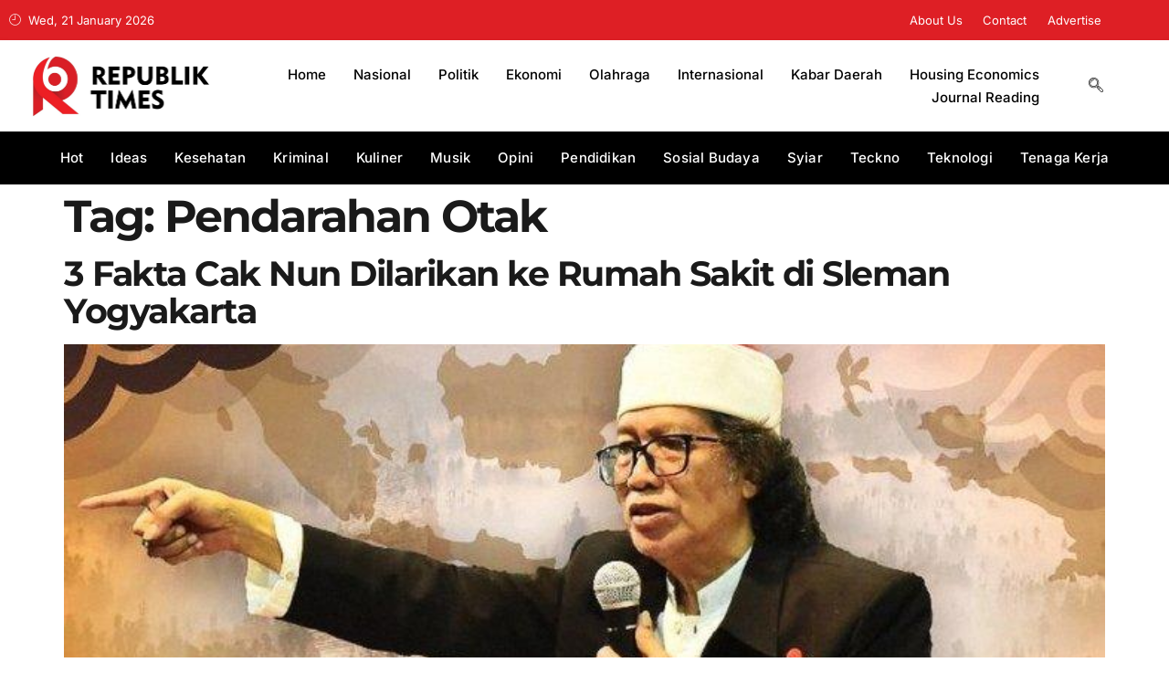

--- FILE ---
content_type: text/html; charset=UTF-8
request_url: https://republiktimes.com/tag/pendarahan-otak/
body_size: 13755
content:
<!doctype html>
<html lang="en-US">
<head>
	<meta charset="UTF-8">
	<meta name="viewport" content="width=device-width, initial-scale=1">
	<link rel="profile" href="https://gmpg.org/xfn/11">
	<meta name='robots' content='index, follow, max-image-preview:large, max-snippet:-1, max-video-preview:-1' />

	<!-- This site is optimized with the Yoast SEO plugin v26.4 - https://yoast.com/wordpress/plugins/seo/ -->
	<title>Pendarahan otak Archives - Republik Times</title>
	<link rel="canonical" href="https://republiktimes.com/tag/pendarahan-otak/" />
	<meta property="og:locale" content="en_US" />
	<meta property="og:type" content="article" />
	<meta property="og:title" content="Pendarahan otak Archives - Republik Times" />
	<meta property="og:url" content="https://republiktimes.com/tag/pendarahan-otak/" />
	<meta property="og:site_name" content="Republik Times" />
	<meta name="twitter:card" content="summary_large_image" />
	<script type="application/ld+json" class="yoast-schema-graph">{"@context":"https://schema.org","@graph":[{"@type":"CollectionPage","@id":"https://republiktimes.com/tag/pendarahan-otak/","url":"https://republiktimes.com/tag/pendarahan-otak/","name":"Pendarahan otak Archives - Republik Times","isPartOf":{"@id":"https://republiktimes.com/#website"},"primaryImageOfPage":{"@id":"https://republiktimes.com/tag/pendarahan-otak/#primaryimage"},"image":{"@id":"https://republiktimes.com/tag/pendarahan-otak/#primaryimage"},"thumbnailUrl":"https://republiktimes.com/wp-content/uploads/2023/07/Biodata-Emha-Ainun-Nadjib-alias-Cak-Nun-2.jpg","breadcrumb":{"@id":"https://republiktimes.com/tag/pendarahan-otak/#breadcrumb"},"inLanguage":"en-US"},{"@type":"ImageObject","inLanguage":"en-US","@id":"https://republiktimes.com/tag/pendarahan-otak/#primaryimage","url":"https://republiktimes.com/wp-content/uploads/2023/07/Biodata-Emha-Ainun-Nadjib-alias-Cak-Nun-2.jpg","contentUrl":"https://republiktimes.com/wp-content/uploads/2023/07/Biodata-Emha-Ainun-Nadjib-alias-Cak-Nun-2.jpg","width":700,"height":393},{"@type":"BreadcrumbList","@id":"https://republiktimes.com/tag/pendarahan-otak/#breadcrumb","itemListElement":[{"@type":"ListItem","position":1,"name":"Home","item":"https://republiktimes.com/"},{"@type":"ListItem","position":2,"name":"Pendarahan otak"}]},{"@type":"WebSite","@id":"https://republiktimes.com/#website","url":"https://republiktimes.com/","name":"Republik Times","description":"Portal Berita Terkini ","publisher":{"@id":"https://republiktimes.com/#organization"},"potentialAction":[{"@type":"SearchAction","target":{"@type":"EntryPoint","urlTemplate":"https://republiktimes.com/?s={search_term_string}"},"query-input":{"@type":"PropertyValueSpecification","valueRequired":true,"valueName":"search_term_string"}}],"inLanguage":"en-US"},{"@type":"Organization","@id":"https://republiktimes.com/#organization","name":"Republik Times","url":"https://republiktimes.com/","logo":{"@type":"ImageObject","inLanguage":"en-US","@id":"https://republiktimes.com/#/schema/logo/image/","url":"https://republiktimes.com/wp-content/uploads/2025/06/cropped-logo.png","contentUrl":"https://republiktimes.com/wp-content/uploads/2025/06/cropped-logo.png","width":815,"height":271,"caption":"Republik Times "},"image":{"@id":"https://republiktimes.com/#/schema/logo/image/"}}]}</script>
	<!-- / Yoast SEO plugin. -->


<link rel="alternate" type="application/rss+xml" title="Republik Times  &raquo; Feed" href="https://republiktimes.com/feed/" />
<link rel="alternate" type="application/rss+xml" title="Republik Times  &raquo; Comments Feed" href="https://republiktimes.com/comments/feed/" />
<link rel="alternate" type="application/rss+xml" title="Republik Times  &raquo; Pendarahan otak Tag Feed" href="https://republiktimes.com/tag/pendarahan-otak/feed/" />
<style id='wp-img-auto-sizes-contain-inline-css'>
img:is([sizes=auto i],[sizes^="auto," i]){contain-intrinsic-size:3000px 1500px}
/*# sourceURL=wp-img-auto-sizes-contain-inline-css */
</style>

<style id='wp-emoji-styles-inline-css'>

	img.wp-smiley, img.emoji {
		display: inline !important;
		border: none !important;
		box-shadow: none !important;
		height: 1em !important;
		width: 1em !important;
		margin: 0 0.07em !important;
		vertical-align: -0.1em !important;
		background: none !important;
		padding: 0 !important;
	}
/*# sourceURL=wp-emoji-styles-inline-css */
</style>
<link rel='stylesheet' id='wp-block-library-css' href='https://republiktimes.com/wp-includes/css/dist/block-library/style.min.css?ver=6.9' media='all' />
<style id='global-styles-inline-css'>
:root{--wp--preset--aspect-ratio--square: 1;--wp--preset--aspect-ratio--4-3: 4/3;--wp--preset--aspect-ratio--3-4: 3/4;--wp--preset--aspect-ratio--3-2: 3/2;--wp--preset--aspect-ratio--2-3: 2/3;--wp--preset--aspect-ratio--16-9: 16/9;--wp--preset--aspect-ratio--9-16: 9/16;--wp--preset--color--black: #000000;--wp--preset--color--cyan-bluish-gray: #abb8c3;--wp--preset--color--white: #ffffff;--wp--preset--color--pale-pink: #f78da7;--wp--preset--color--vivid-red: #cf2e2e;--wp--preset--color--luminous-vivid-orange: #ff6900;--wp--preset--color--luminous-vivid-amber: #fcb900;--wp--preset--color--light-green-cyan: #7bdcb5;--wp--preset--color--vivid-green-cyan: #00d084;--wp--preset--color--pale-cyan-blue: #8ed1fc;--wp--preset--color--vivid-cyan-blue: #0693e3;--wp--preset--color--vivid-purple: #9b51e0;--wp--preset--gradient--vivid-cyan-blue-to-vivid-purple: linear-gradient(135deg,rgb(6,147,227) 0%,rgb(155,81,224) 100%);--wp--preset--gradient--light-green-cyan-to-vivid-green-cyan: linear-gradient(135deg,rgb(122,220,180) 0%,rgb(0,208,130) 100%);--wp--preset--gradient--luminous-vivid-amber-to-luminous-vivid-orange: linear-gradient(135deg,rgb(252,185,0) 0%,rgb(255,105,0) 100%);--wp--preset--gradient--luminous-vivid-orange-to-vivid-red: linear-gradient(135deg,rgb(255,105,0) 0%,rgb(207,46,46) 100%);--wp--preset--gradient--very-light-gray-to-cyan-bluish-gray: linear-gradient(135deg,rgb(238,238,238) 0%,rgb(169,184,195) 100%);--wp--preset--gradient--cool-to-warm-spectrum: linear-gradient(135deg,rgb(74,234,220) 0%,rgb(151,120,209) 20%,rgb(207,42,186) 40%,rgb(238,44,130) 60%,rgb(251,105,98) 80%,rgb(254,248,76) 100%);--wp--preset--gradient--blush-light-purple: linear-gradient(135deg,rgb(255,206,236) 0%,rgb(152,150,240) 100%);--wp--preset--gradient--blush-bordeaux: linear-gradient(135deg,rgb(254,205,165) 0%,rgb(254,45,45) 50%,rgb(107,0,62) 100%);--wp--preset--gradient--luminous-dusk: linear-gradient(135deg,rgb(255,203,112) 0%,rgb(199,81,192) 50%,rgb(65,88,208) 100%);--wp--preset--gradient--pale-ocean: linear-gradient(135deg,rgb(255,245,203) 0%,rgb(182,227,212) 50%,rgb(51,167,181) 100%);--wp--preset--gradient--electric-grass: linear-gradient(135deg,rgb(202,248,128) 0%,rgb(113,206,126) 100%);--wp--preset--gradient--midnight: linear-gradient(135deg,rgb(2,3,129) 0%,rgb(40,116,252) 100%);--wp--preset--font-size--small: 13px;--wp--preset--font-size--medium: 20px;--wp--preset--font-size--large: 36px;--wp--preset--font-size--x-large: 42px;--wp--preset--spacing--20: 0.44rem;--wp--preset--spacing--30: 0.67rem;--wp--preset--spacing--40: 1rem;--wp--preset--spacing--50: 1.5rem;--wp--preset--spacing--60: 2.25rem;--wp--preset--spacing--70: 3.38rem;--wp--preset--spacing--80: 5.06rem;--wp--preset--shadow--natural: 6px 6px 9px rgba(0, 0, 0, 0.2);--wp--preset--shadow--deep: 12px 12px 50px rgba(0, 0, 0, 0.4);--wp--preset--shadow--sharp: 6px 6px 0px rgba(0, 0, 0, 0.2);--wp--preset--shadow--outlined: 6px 6px 0px -3px rgb(255, 255, 255), 6px 6px rgb(0, 0, 0);--wp--preset--shadow--crisp: 6px 6px 0px rgb(0, 0, 0);}:root { --wp--style--global--content-size: 800px;--wp--style--global--wide-size: 1200px; }:where(body) { margin: 0; }.wp-site-blocks > .alignleft { float: left; margin-right: 2em; }.wp-site-blocks > .alignright { float: right; margin-left: 2em; }.wp-site-blocks > .aligncenter { justify-content: center; margin-left: auto; margin-right: auto; }:where(.wp-site-blocks) > * { margin-block-start: 24px; margin-block-end: 0; }:where(.wp-site-blocks) > :first-child { margin-block-start: 0; }:where(.wp-site-blocks) > :last-child { margin-block-end: 0; }:root { --wp--style--block-gap: 24px; }:root :where(.is-layout-flow) > :first-child{margin-block-start: 0;}:root :where(.is-layout-flow) > :last-child{margin-block-end: 0;}:root :where(.is-layout-flow) > *{margin-block-start: 24px;margin-block-end: 0;}:root :where(.is-layout-constrained) > :first-child{margin-block-start: 0;}:root :where(.is-layout-constrained) > :last-child{margin-block-end: 0;}:root :where(.is-layout-constrained) > *{margin-block-start: 24px;margin-block-end: 0;}:root :where(.is-layout-flex){gap: 24px;}:root :where(.is-layout-grid){gap: 24px;}.is-layout-flow > .alignleft{float: left;margin-inline-start: 0;margin-inline-end: 2em;}.is-layout-flow > .alignright{float: right;margin-inline-start: 2em;margin-inline-end: 0;}.is-layout-flow > .aligncenter{margin-left: auto !important;margin-right: auto !important;}.is-layout-constrained > .alignleft{float: left;margin-inline-start: 0;margin-inline-end: 2em;}.is-layout-constrained > .alignright{float: right;margin-inline-start: 2em;margin-inline-end: 0;}.is-layout-constrained > .aligncenter{margin-left: auto !important;margin-right: auto !important;}.is-layout-constrained > :where(:not(.alignleft):not(.alignright):not(.alignfull)){max-width: var(--wp--style--global--content-size);margin-left: auto !important;margin-right: auto !important;}.is-layout-constrained > .alignwide{max-width: var(--wp--style--global--wide-size);}body .is-layout-flex{display: flex;}.is-layout-flex{flex-wrap: wrap;align-items: center;}.is-layout-flex > :is(*, div){margin: 0;}body .is-layout-grid{display: grid;}.is-layout-grid > :is(*, div){margin: 0;}body{padding-top: 0px;padding-right: 0px;padding-bottom: 0px;padding-left: 0px;}a:where(:not(.wp-element-button)){text-decoration: underline;}:root :where(.wp-element-button, .wp-block-button__link){background-color: #32373c;border-width: 0;color: #fff;font-family: inherit;font-size: inherit;font-style: inherit;font-weight: inherit;letter-spacing: inherit;line-height: inherit;padding-top: calc(0.667em + 2px);padding-right: calc(1.333em + 2px);padding-bottom: calc(0.667em + 2px);padding-left: calc(1.333em + 2px);text-decoration: none;text-transform: inherit;}.has-black-color{color: var(--wp--preset--color--black) !important;}.has-cyan-bluish-gray-color{color: var(--wp--preset--color--cyan-bluish-gray) !important;}.has-white-color{color: var(--wp--preset--color--white) !important;}.has-pale-pink-color{color: var(--wp--preset--color--pale-pink) !important;}.has-vivid-red-color{color: var(--wp--preset--color--vivid-red) !important;}.has-luminous-vivid-orange-color{color: var(--wp--preset--color--luminous-vivid-orange) !important;}.has-luminous-vivid-amber-color{color: var(--wp--preset--color--luminous-vivid-amber) !important;}.has-light-green-cyan-color{color: var(--wp--preset--color--light-green-cyan) !important;}.has-vivid-green-cyan-color{color: var(--wp--preset--color--vivid-green-cyan) !important;}.has-pale-cyan-blue-color{color: var(--wp--preset--color--pale-cyan-blue) !important;}.has-vivid-cyan-blue-color{color: var(--wp--preset--color--vivid-cyan-blue) !important;}.has-vivid-purple-color{color: var(--wp--preset--color--vivid-purple) !important;}.has-black-background-color{background-color: var(--wp--preset--color--black) !important;}.has-cyan-bluish-gray-background-color{background-color: var(--wp--preset--color--cyan-bluish-gray) !important;}.has-white-background-color{background-color: var(--wp--preset--color--white) !important;}.has-pale-pink-background-color{background-color: var(--wp--preset--color--pale-pink) !important;}.has-vivid-red-background-color{background-color: var(--wp--preset--color--vivid-red) !important;}.has-luminous-vivid-orange-background-color{background-color: var(--wp--preset--color--luminous-vivid-orange) !important;}.has-luminous-vivid-amber-background-color{background-color: var(--wp--preset--color--luminous-vivid-amber) !important;}.has-light-green-cyan-background-color{background-color: var(--wp--preset--color--light-green-cyan) !important;}.has-vivid-green-cyan-background-color{background-color: var(--wp--preset--color--vivid-green-cyan) !important;}.has-pale-cyan-blue-background-color{background-color: var(--wp--preset--color--pale-cyan-blue) !important;}.has-vivid-cyan-blue-background-color{background-color: var(--wp--preset--color--vivid-cyan-blue) !important;}.has-vivid-purple-background-color{background-color: var(--wp--preset--color--vivid-purple) !important;}.has-black-border-color{border-color: var(--wp--preset--color--black) !important;}.has-cyan-bluish-gray-border-color{border-color: var(--wp--preset--color--cyan-bluish-gray) !important;}.has-white-border-color{border-color: var(--wp--preset--color--white) !important;}.has-pale-pink-border-color{border-color: var(--wp--preset--color--pale-pink) !important;}.has-vivid-red-border-color{border-color: var(--wp--preset--color--vivid-red) !important;}.has-luminous-vivid-orange-border-color{border-color: var(--wp--preset--color--luminous-vivid-orange) !important;}.has-luminous-vivid-amber-border-color{border-color: var(--wp--preset--color--luminous-vivid-amber) !important;}.has-light-green-cyan-border-color{border-color: var(--wp--preset--color--light-green-cyan) !important;}.has-vivid-green-cyan-border-color{border-color: var(--wp--preset--color--vivid-green-cyan) !important;}.has-pale-cyan-blue-border-color{border-color: var(--wp--preset--color--pale-cyan-blue) !important;}.has-vivid-cyan-blue-border-color{border-color: var(--wp--preset--color--vivid-cyan-blue) !important;}.has-vivid-purple-border-color{border-color: var(--wp--preset--color--vivid-purple) !important;}.has-vivid-cyan-blue-to-vivid-purple-gradient-background{background: var(--wp--preset--gradient--vivid-cyan-blue-to-vivid-purple) !important;}.has-light-green-cyan-to-vivid-green-cyan-gradient-background{background: var(--wp--preset--gradient--light-green-cyan-to-vivid-green-cyan) !important;}.has-luminous-vivid-amber-to-luminous-vivid-orange-gradient-background{background: var(--wp--preset--gradient--luminous-vivid-amber-to-luminous-vivid-orange) !important;}.has-luminous-vivid-orange-to-vivid-red-gradient-background{background: var(--wp--preset--gradient--luminous-vivid-orange-to-vivid-red) !important;}.has-very-light-gray-to-cyan-bluish-gray-gradient-background{background: var(--wp--preset--gradient--very-light-gray-to-cyan-bluish-gray) !important;}.has-cool-to-warm-spectrum-gradient-background{background: var(--wp--preset--gradient--cool-to-warm-spectrum) !important;}.has-blush-light-purple-gradient-background{background: var(--wp--preset--gradient--blush-light-purple) !important;}.has-blush-bordeaux-gradient-background{background: var(--wp--preset--gradient--blush-bordeaux) !important;}.has-luminous-dusk-gradient-background{background: var(--wp--preset--gradient--luminous-dusk) !important;}.has-pale-ocean-gradient-background{background: var(--wp--preset--gradient--pale-ocean) !important;}.has-electric-grass-gradient-background{background: var(--wp--preset--gradient--electric-grass) !important;}.has-midnight-gradient-background{background: var(--wp--preset--gradient--midnight) !important;}.has-small-font-size{font-size: var(--wp--preset--font-size--small) !important;}.has-medium-font-size{font-size: var(--wp--preset--font-size--medium) !important;}.has-large-font-size{font-size: var(--wp--preset--font-size--large) !important;}.has-x-large-font-size{font-size: var(--wp--preset--font-size--x-large) !important;}
/*# sourceURL=global-styles-inline-css */
</style>

<link rel='stylesheet' id='jet-engine-frontend-css' href='https://republiktimes.com/wp-content/plugins/jet-engine/assets/css/frontend.css?ver=3.7.1' media='all' />
<link rel='stylesheet' id='hello-elementor-css' href='https://republiktimes.com/wp-content/themes/hello-elementor/assets/css/reset.css?ver=3.4.4' media='all' />
<link rel='stylesheet' id='hello-elementor-theme-style-css' href='https://republiktimes.com/wp-content/themes/hello-elementor/assets/css/theme.css?ver=3.4.4' media='all' />
<link rel='stylesheet' id='hello-elementor-header-footer-css' href='https://republiktimes.com/wp-content/themes/hello-elementor/assets/css/header-footer.css?ver=3.4.4' media='all' />
<link rel='stylesheet' id='elementor-frontend-css' href='https://republiktimes.com/wp-content/plugins/elementor/assets/css/frontend.min.css?ver=3.33.2' media='all' />
<link rel='stylesheet' id='elementor-post-4215-css' href='https://republiktimes.com/wp-content/uploads/elementor/css/post-4215.css?ver=1767841952' media='all' />
<link rel='stylesheet' id='dflip-style-css' href='https://republiktimes.com/wp-content/plugins/3d-flipbook-dflip-lite/assets/css/dflip.min.css?ver=2.4.20' media='all' />
<link rel='stylesheet' id='widget-icon-list-css' href='https://republiktimes.com/wp-content/plugins/elementor/assets/css/widget-icon-list.min.css?ver=3.33.2' media='all' />
<link rel='stylesheet' id='widget-image-css' href='https://republiktimes.com/wp-content/plugins/elementor/assets/css/widget-image.min.css?ver=3.33.2' media='all' />
<link rel='stylesheet' id='e-sticky-css' href='https://republiktimes.com/wp-content/plugins/elementor-pro/assets/css/modules/sticky.min.css?ver=3.33.1' media='all' />
<link rel='stylesheet' id='widget-heading-css' href='https://republiktimes.com/wp-content/plugins/elementor/assets/css/widget-heading.min.css?ver=3.33.2' media='all' />
<link rel='stylesheet' id='elementor-post-4213-css' href='https://republiktimes.com/wp-content/uploads/elementor/css/post-4213.css?ver=1767841952' media='all' />
<link rel='stylesheet' id='elementor-post-4235-css' href='https://republiktimes.com/wp-content/uploads/elementor/css/post-4235.css?ver=1767841952' media='all' />
<link rel='stylesheet' id='ekit-widget-styles-css' href='https://republiktimes.com/wp-content/plugins/elementskit-lite/widgets/init/assets/css/widget-styles.css?ver=3.7.6' media='all' />
<link rel='stylesheet' id='ekit-responsive-css' href='https://republiktimes.com/wp-content/plugins/elementskit-lite/widgets/init/assets/css/responsive.css?ver=3.7.6' media='all' />
<link rel='stylesheet' id='elementor-gf-local-montserrat-css' href='https://republiktimes.com/wp-content/uploads/elementor/google-fonts/css/montserrat.css?ver=1750217330' media='all' />
<link rel='stylesheet' id='elementor-gf-local-inter-css' href='https://republiktimes.com/wp-content/uploads/elementor/google-fonts/css/inter.css?ver=1750217272' media='all' />
<link rel='stylesheet' id='elementor-icons-ekiticons-css' href='https://republiktimes.com/wp-content/plugins/elementskit-lite/modules/elementskit-icon-pack/assets/css/ekiticons.css?ver=3.7.6' media='all' />
<script src="https://republiktimes.com/wp-includes/js/jquery/jquery.min.js?ver=3.7.1" id="jquery-core-js"></script>
<script src="https://republiktimes.com/wp-includes/js/jquery/jquery-migrate.min.js?ver=3.4.1" id="jquery-migrate-js"></script>
<link rel="https://api.w.org/" href="https://republiktimes.com/wp-json/" /><link rel="alternate" title="JSON" type="application/json" href="https://republiktimes.com/wp-json/wp/v2/tags/296" /><link rel="EditURI" type="application/rsd+xml" title="RSD" href="https://republiktimes.com/xmlrpc.php?rsd" />
<meta name="generator" content="WordPress 6.9" />
<meta name="generator" content="Elementor 3.33.2; features: e_font_icon_svg, additional_custom_breakpoints; settings: css_print_method-external, google_font-enabled, font_display-swap">
			<style>
				.e-con.e-parent:nth-of-type(n+4):not(.e-lazyloaded):not(.e-no-lazyload),
				.e-con.e-parent:nth-of-type(n+4):not(.e-lazyloaded):not(.e-no-lazyload) * {
					background-image: none !important;
				}
				@media screen and (max-height: 1024px) {
					.e-con.e-parent:nth-of-type(n+3):not(.e-lazyloaded):not(.e-no-lazyload),
					.e-con.e-parent:nth-of-type(n+3):not(.e-lazyloaded):not(.e-no-lazyload) * {
						background-image: none !important;
					}
				}
				@media screen and (max-height: 640px) {
					.e-con.e-parent:nth-of-type(n+2):not(.e-lazyloaded):not(.e-no-lazyload),
					.e-con.e-parent:nth-of-type(n+2):not(.e-lazyloaded):not(.e-no-lazyload) * {
						background-image: none !important;
					}
				}
			</style>
			<link rel="icon" href="https://republiktimes.com/wp-content/uploads/2025/06/cropped-favicon-32x32.png" sizes="32x32" />
<link rel="icon" href="https://republiktimes.com/wp-content/uploads/2025/06/cropped-favicon-192x192.png" sizes="192x192" />
<link rel="apple-touch-icon" href="https://republiktimes.com/wp-content/uploads/2025/06/cropped-favicon-180x180.png" />
<meta name="msapplication-TileImage" content="https://republiktimes.com/wp-content/uploads/2025/06/cropped-favicon-270x270.png" />
<link rel='stylesheet' id='elementor-post-4222-css' href='https://republiktimes.com/wp-content/uploads/elementor/css/post-4222.css?ver=1767841953' media='all' />
<link rel='stylesheet' id='e-animation-fadeInLeft-css' href='https://republiktimes.com/wp-content/plugins/elementor/assets/lib/animations/styles/fadeInLeft.min.css?ver=3.33.2' media='all' />
<link rel='stylesheet' id='e-popup-css' href='https://republiktimes.com/wp-content/plugins/elementor-pro/assets/css/conditionals/popup.min.css?ver=3.33.1' media='all' />
<link rel='stylesheet' id='elementor-post-4227-css' href='https://republiktimes.com/wp-content/uploads/elementor/css/post-4227.css?ver=1767841953' media='all' />
<link rel='stylesheet' id='widget-nav-menu-css' href='https://republiktimes.com/wp-content/plugins/elementor-pro/assets/css/widget-nav-menu.min.css?ver=3.33.1' media='all' />
</head>
<body class="archive tag tag-pendarahan-otak tag-296 wp-custom-logo wp-embed-responsive wp-theme-hello-elementor hello-elementor-default elementor-default elementor-kit-4215">


<a class="skip-link screen-reader-text" href="#content">Skip to content</a>

		<header data-elementor-type="header" data-elementor-id="4213" class="elementor elementor-4213 elementor-location-header" data-elementor-post-type="elementor_library">
					<section class="elementor-section elementor-top-section elementor-element elementor-element-2811b9e9 elementor-section-content-middle elementor-section-boxed elementor-section-height-default elementor-section-height-default" data-id="2811b9e9" data-element_type="section" data-settings="{&quot;background_background&quot;:&quot;classic&quot;}">
						<div class="elementor-container elementor-column-gap-default">
					<div class="elementor-column elementor-col-50 elementor-top-column elementor-element elementor-element-29a4aa27" data-id="29a4aa27" data-element_type="column">
			<div class="elementor-widget-wrap elementor-element-populated">
						<div class="elementor-element elementor-element-4ebc8787 elementor-icon-list--layout-inline elementor-list-item-link-full_width elementor-widget elementor-widget-icon-list" data-id="4ebc8787" data-element_type="widget" data-widget_type="icon-list.default">
				<div class="elementor-widget-container">
							<ul class="elementor-icon-list-items elementor-inline-items">
							<li class="elementor-icon-list-item elementor-inline-item">
											<span class="elementor-icon-list-icon">
							<i aria-hidden="true" class="icon icon-clock2"></i>						</span>
										<span class="elementor-icon-list-text">Wed, 21 January 2026</span>
									</li>
						</ul>
						</div>
				</div>
					</div>
		</div>
				<div class="elementor-column elementor-col-50 elementor-top-column elementor-element elementor-element-15b1c57d" data-id="15b1c57d" data-element_type="column">
			<div class="elementor-widget-wrap elementor-element-populated">
						<section class="elementor-section elementor-inner-section elementor-element elementor-element-58cc2d22 elementor-section-content-middle elementor-section-boxed elementor-section-height-default elementor-section-height-default" data-id="58cc2d22" data-element_type="section">
						<div class="elementor-container elementor-column-gap-no">
					<div class="elementor-column elementor-col-100 elementor-inner-column elementor-element elementor-element-60e1d9b8 elementor-hidden-mobile" data-id="60e1d9b8" data-element_type="column">
			<div class="elementor-widget-wrap elementor-element-populated">
						<div class="elementor-element elementor-element-4baac074 elementor-icon-list--layout-inline elementor-mobile-align-right elementor-align-right elementor-widget__width-auto elementor-list-item-link-full_width elementor-widget elementor-widget-icon-list" data-id="4baac074" data-element_type="widget" data-widget_type="icon-list.default">
				<div class="elementor-widget-container">
							<ul class="elementor-icon-list-items elementor-inline-items">
							<li class="elementor-icon-list-item elementor-inline-item">
											<a href="#">

											<span class="elementor-icon-list-text">About Us</span>
											</a>
									</li>
								<li class="elementor-icon-list-item elementor-inline-item">
											<a href="#">

												<span class="elementor-icon-list-icon">
							<i aria-hidden="true" class="mdi mdi-slash-forward"></i>						</span>
										<span class="elementor-icon-list-text">Contact</span>
											</a>
									</li>
								<li class="elementor-icon-list-item elementor-inline-item">
											<a href="#">

												<span class="elementor-icon-list-icon">
							<i aria-hidden="true" class="mdi mdi-slash-forward"></i>						</span>
										<span class="elementor-icon-list-text">Advertise</span>
											</a>
									</li>
						</ul>
						</div>
				</div>
					</div>
		</div>
					</div>
		</section>
					</div>
		</div>
					</div>
		</section>
				<section class="elementor-section elementor-top-section elementor-element elementor-element-b270f2e elementor-section-content-middle elementor-section-full_width elementor-section-height-default elementor-section-height-default" data-id="b270f2e" data-element_type="section" data-settings="{&quot;background_background&quot;:&quot;classic&quot;,&quot;sticky&quot;:&quot;top&quot;,&quot;sticky_on&quot;:[&quot;desktop&quot;,&quot;tablet&quot;,&quot;mobile&quot;],&quot;sticky_offset&quot;:0,&quot;sticky_effects_offset&quot;:0,&quot;sticky_anchor_link_offset&quot;:0}">
						<div class="elementor-container elementor-column-gap-default">
					<div class="elementor-column elementor-col-33 elementor-top-column elementor-element elementor-element-569f3c85" data-id="569f3c85" data-element_type="column">
			<div class="elementor-widget-wrap elementor-element-populated">
						<div class="elementor-element elementor-element-fe6e48a elementor-widget elementor-widget-theme-site-logo elementor-widget-image" data-id="fe6e48a" data-element_type="widget" data-widget_type="theme-site-logo.default">
				<div class="elementor-widget-container">
											<a href="https://republiktimes.com">
			<img fetchpriority="high" width="815" height="271" src="https://republiktimes.com/wp-content/uploads/2025/06/cropped-logo.png" class="attachment-full size-full wp-image-4183" alt="" srcset="https://republiktimes.com/wp-content/uploads/2025/06/cropped-logo.png 815w, https://republiktimes.com/wp-content/uploads/2025/06/cropped-logo-300x100.png 300w, https://republiktimes.com/wp-content/uploads/2025/06/cropped-logo-768x255.png 768w" sizes="(max-width: 815px) 100vw, 815px" />				</a>
											</div>
				</div>
					</div>
		</div>
				<div class="elementor-column elementor-col-33 elementor-top-column elementor-element elementor-element-3cc0d35d" data-id="3cc0d35d" data-element_type="column">
			<div class="elementor-widget-wrap elementor-element-populated">
						<div class="elementor-element elementor-element-bc14ac5 elementor-hidden-desktop elementor-view-default elementor-widget elementor-widget-icon" data-id="bc14ac5" data-element_type="widget" data-widget_type="icon.default">
				<div class="elementor-widget-container">
							<div class="elementor-icon-wrapper">
			<a class="elementor-icon" href="#elementor-action%3Aaction%3Dpopup%3Aopen%26settings%3DeyJpZCI6IjQyMjIiLCJ0b2dnbGUiOmZhbHNlfQ%3D%3D">
			<i aria-hidden="true" class="icon icon-menu-2"></i>			</a>
		</div>
						</div>
				</div>
				<div class="elementor-element elementor-element-fc5ca83 elementor-hidden-tablet elementor-hidden-mobile elementor-widget elementor-widget-ekit-nav-menu" data-id="fc5ca83" data-element_type="widget" data-widget_type="ekit-nav-menu.default">
				<div class="elementor-widget-container">
							<nav class="ekit-wid-con ekit_menu_responsive_tablet" 
			data-hamburger-icon="" 
			data-hamburger-icon-type="icon" 
			data-responsive-breakpoint="1024">
			            <button class="elementskit-menu-hamburger elementskit-menu-toggler"  type="button" aria-label="hamburger-icon">
                                    <span class="elementskit-menu-hamburger-icon"></span><span class="elementskit-menu-hamburger-icon"></span><span class="elementskit-menu-hamburger-icon"></span>
                            </button>
            <div id="ekit-megamenu-home" class="elementskit-menu-container elementskit-menu-offcanvas-elements elementskit-navbar-nav-default ekit-nav-menu-one-page-no ekit-nav-dropdown-hover"><ul id="menu-home" class="elementskit-navbar-nav elementskit-menu-po-right submenu-click-on-icon"><li id="menu-item-4187" class="menu-item menu-item-type-post_type menu-item-object-page menu-item-home menu-item-4187 nav-item elementskit-mobile-builder-content" data-vertical-menu=750px><a href="https://republiktimes.com/" class="ekit-menu-nav-link">Home</a></li>
<li id="menu-item-4192" class="menu-item menu-item-type-taxonomy menu-item-object-category menu-item-4192 nav-item elementskit-mobile-builder-content" data-vertical-menu=750px><a href="https://republiktimes.com/category/nasional/" class="ekit-menu-nav-link">Nasional</a></li>
<li id="menu-item-4193" class="menu-item menu-item-type-taxonomy menu-item-object-category menu-item-4193 nav-item elementskit-mobile-builder-content" data-vertical-menu=750px><a href="https://republiktimes.com/category/politik/" class="ekit-menu-nav-link">Politik</a></li>
<li id="menu-item-4188" class="menu-item menu-item-type-taxonomy menu-item-object-category menu-item-4188 nav-item elementskit-mobile-builder-content" data-vertical-menu=750px><a href="https://republiktimes.com/category/ekonomi/" class="ekit-menu-nav-link">Ekonomi</a></li>
<li id="menu-item-4440" class="menu-item menu-item-type-taxonomy menu-item-object-category menu-item-4440 nav-item elementskit-mobile-builder-content" data-vertical-menu=750px><a href="https://republiktimes.com/category/olahraga/" class="ekit-menu-nav-link">Olahraga</a></li>
<li id="menu-item-4189" class="menu-item menu-item-type-taxonomy menu-item-object-category menu-item-4189 nav-item elementskit-mobile-builder-content" data-vertical-menu=750px><a href="https://republiktimes.com/category/internasional/" class="ekit-menu-nav-link">Internasional</a></li>
<li id="menu-item-4190" class="menu-item menu-item-type-taxonomy menu-item-object-category menu-item-4190 nav-item elementskit-mobile-builder-content" data-vertical-menu=750px><a href="https://republiktimes.com/category/kabar-daerah/" class="ekit-menu-nav-link">Kabar Daerah</a></li>
<li id="menu-item-4502" class="menu-item menu-item-type-taxonomy menu-item-object-kategori-jurnal menu-item-4502 nav-item elementskit-mobile-builder-content" data-vertical-menu=750px><a href="https://republiktimes.com/kategori-jurnal/housing-economics/" class="ekit-menu-nav-link">Housing Economics</a></li>
<li id="menu-item-4503" class="menu-item menu-item-type-taxonomy menu-item-object-kategori-jurnal menu-item-4503 nav-item elementskit-mobile-builder-content" data-vertical-menu=750px><a href="https://republiktimes.com/kategori-jurnal/journal-reading/" class="ekit-menu-nav-link">Journal Reading</a></li>
</ul><div class="elementskit-nav-identity-panel"><button class="elementskit-menu-close elementskit-menu-toggler" type="button">X</button></div></div>			
			<div class="elementskit-menu-overlay elementskit-menu-offcanvas-elements elementskit-menu-toggler ekit-nav-menu--overlay"></div>        </nav>
						</div>
				</div>
					</div>
		</div>
				<div class="elementor-column elementor-col-33 elementor-top-column elementor-element elementor-element-2c03ca05" data-id="2c03ca05" data-element_type="column">
			<div class="elementor-widget-wrap elementor-element-populated">
						<div class="elementor-element elementor-element-26d8250 elementor-widget elementor-widget-elementskit-header-search" data-id="26d8250" data-element_type="widget" data-widget_type="elementskit-header-search.default">
				<div class="elementor-widget-container">
					<div class="ekit-wid-con" >        <a href="#ekit_modal-popup-26d8250" class="ekit_navsearch-button ekit-modal-popup" aria-label="navsearch-button">
            <i aria-hidden="true" class="icon icon-search"></i>        </a>
        <!-- language switcher strart -->
        <!-- xs modal -->
        <div class="zoom-anim-dialog mfp-hide ekit_modal-searchPanel" id="ekit_modal-popup-26d8250">
            <div class="ekit-search-panel">
            <!-- Polylang search - thanks to Alain Melsens -->
                <form role="search" method="get" class="ekit-search-group" action="https://republiktimes.com/">
                    <input type="search" class="ekit_search-field" aria-label="search-form" placeholder="Search..." value="" name="s">
					<button type="submit" class="ekit_search-button" aria-label="search-button">
                        <i aria-hidden="true" class="icon icon-search"></i>                    </button>
                </form>
            </div>
        </div><!-- End xs modal -->
        <!-- end language switcher strart -->
        </div>				</div>
				</div>
					</div>
		</div>
					</div>
		</section>
		<div class="elementor-element elementor-element-485849a elementor-hidden-tablet elementor-hidden-mobile e-flex e-con-boxed e-con e-parent" data-id="485849a" data-element_type="container" data-settings="{&quot;background_background&quot;:&quot;classic&quot;}">
					<div class="e-con-inner">
				<div class="elementor-element elementor-element-fa02c79 elementor-widget elementor-widget-ekit-nav-menu" data-id="fa02c79" data-element_type="widget" data-widget_type="ekit-nav-menu.default">
				<div class="elementor-widget-container">
							<nav class="ekit-wid-con ekit_menu_responsive_tablet" 
			data-hamburger-icon="" 
			data-hamburger-icon-type="icon" 
			data-responsive-breakpoint="1024">
			            <button class="elementskit-menu-hamburger elementskit-menu-toggler"  type="button" aria-label="hamburger-icon">
                                    <span class="elementskit-menu-hamburger-icon"></span><span class="elementskit-menu-hamburger-icon"></span><span class="elementskit-menu-hamburger-icon"></span>
                            </button>
            <div id="ekit-megamenu-menu-dua" class="elementskit-menu-container elementskit-menu-offcanvas-elements elementskit-navbar-nav-default ekit-nav-menu-one-page-no ekit-nav-dropdown-hover"><ul id="menu-menu-dua" class="elementskit-navbar-nav elementskit-menu-po-center submenu-click-on-icon"><li id="menu-item-4195" class="menu-item menu-item-type-taxonomy menu-item-object-category menu-item-4195 nav-item elementskit-mobile-builder-content" data-vertical-menu=750px><a href="https://republiktimes.com/category/hot/" class="ekit-menu-nav-link">Hot</a></li>
<li id="menu-item-4196" class="menu-item menu-item-type-taxonomy menu-item-object-category menu-item-4196 nav-item elementskit-mobile-builder-content" data-vertical-menu=750px><a href="https://republiktimes.com/category/ideas/" class="ekit-menu-nav-link">Ideas</a></li>
<li id="menu-item-4197" class="menu-item menu-item-type-taxonomy menu-item-object-category menu-item-4197 nav-item elementskit-mobile-builder-content" data-vertical-menu=750px><a href="https://republiktimes.com/category/kesehatan/" class="ekit-menu-nav-link">Kesehatan</a></li>
<li id="menu-item-4198" class="menu-item menu-item-type-taxonomy menu-item-object-category menu-item-4198 nav-item elementskit-mobile-builder-content" data-vertical-menu=750px><a href="https://republiktimes.com/category/kriminal/" class="ekit-menu-nav-link">Kriminal</a></li>
<li id="menu-item-4199" class="menu-item menu-item-type-taxonomy menu-item-object-category menu-item-4199 nav-item elementskit-mobile-builder-content" data-vertical-menu=750px><a href="https://republiktimes.com/category/kuliner/" class="ekit-menu-nav-link">Kuliner</a></li>
<li id="menu-item-4201" class="menu-item menu-item-type-taxonomy menu-item-object-category menu-item-4201 nav-item elementskit-mobile-builder-content" data-vertical-menu=750px><a href="https://republiktimes.com/category/musik/" class="ekit-menu-nav-link">Musik</a></li>
<li id="menu-item-4203" class="menu-item menu-item-type-taxonomy menu-item-object-category menu-item-4203 nav-item elementskit-mobile-builder-content" data-vertical-menu=750px><a href="https://republiktimes.com/category/opini/" class="ekit-menu-nav-link">Opini</a></li>
<li id="menu-item-4204" class="menu-item menu-item-type-taxonomy menu-item-object-category menu-item-4204 nav-item elementskit-mobile-builder-content" data-vertical-menu=750px><a href="https://republiktimes.com/category/pendidikan/" class="ekit-menu-nav-link">Pendidikan</a></li>
<li id="menu-item-4205" class="menu-item menu-item-type-taxonomy menu-item-object-category menu-item-4205 nav-item elementskit-mobile-builder-content" data-vertical-menu=750px><a href="https://republiktimes.com/category/sosialbudaya/" class="ekit-menu-nav-link">Sosial Budaya</a></li>
<li id="menu-item-4206" class="menu-item menu-item-type-taxonomy menu-item-object-category menu-item-4206 nav-item elementskit-mobile-builder-content" data-vertical-menu=750px><a href="https://republiktimes.com/category/syiar/" class="ekit-menu-nav-link">Syiar</a></li>
<li id="menu-item-4207" class="menu-item menu-item-type-taxonomy menu-item-object-category menu-item-4207 nav-item elementskit-mobile-builder-content" data-vertical-menu=750px><a href="https://republiktimes.com/category/tecno/" class="ekit-menu-nav-link">Teckno</a></li>
<li id="menu-item-4208" class="menu-item menu-item-type-taxonomy menu-item-object-category menu-item-4208 nav-item elementskit-mobile-builder-content" data-vertical-menu=750px><a href="https://republiktimes.com/category/teknologi/" class="ekit-menu-nav-link">Teknologi</a></li>
<li id="menu-item-4209" class="menu-item menu-item-type-taxonomy menu-item-object-category menu-item-4209 nav-item elementskit-mobile-builder-content" data-vertical-menu=750px><a href="https://republiktimes.com/category/tenaga-kerja/" class="ekit-menu-nav-link">Tenaga Kerja</a></li>
</ul><div class="elementskit-nav-identity-panel"><button class="elementskit-menu-close elementskit-menu-toggler" type="button">X</button></div></div>			
			<div class="elementskit-menu-overlay elementskit-menu-offcanvas-elements elementskit-menu-toggler ekit-nav-menu--overlay"></div>        </nav>
						</div>
				</div>
					</div>
				</div>
				</header>
		<main id="content" class="site-main">

			<div class="page-header">
			<h1 class="entry-title">Tag: <span>Pendarahan otak</span></h1>		</div>
	
	<div class="page-content">
					<article class="post">
				<h2 class="entry-title"><a href="https://republiktimes.com/3-fakta-cak-nun-dilarikan-ke-rumah-sakit-di-sleman-yogyakarta/">3 Fakta Cak Nun Dilarikan ke Rumah Sakit di Sleman Yogyakarta</a></h2><a href="https://republiktimes.com/3-fakta-cak-nun-dilarikan-ke-rumah-sakit-di-sleman-yogyakarta/"><img width="700" height="393" src="https://republiktimes.com/wp-content/uploads/2023/07/Biodata-Emha-Ainun-Nadjib-alias-Cak-Nun-2.jpg" class="attachment-large size-large wp-post-image" alt="" decoding="async" srcset="https://republiktimes.com/wp-content/uploads/2023/07/Biodata-Emha-Ainun-Nadjib-alias-Cak-Nun-2.jpg 700w, https://republiktimes.com/wp-content/uploads/2023/07/Biodata-Emha-Ainun-Nadjib-alias-Cak-Nun-2-300x168.jpg 300w" sizes="(max-width: 700px) 100vw, 700px" /></a><p>Republiktimes.com &#8211; Pada Kamis 6 Juli 2023, budayawan sekaligus sastrawan Emha Ainun Nadjib atau yang akrab disapa Cak Nun dikabarkan dilarikan ke rumah sakit. Cak Nun dikabarkan masuk ke rumah sakit akibat pendarahan otak. Kabar tersebut pertama kali tersebar di grup WhatsApp Jamaah Maiyah. &#8220;Mohon doanya teman-teman, Cak Nun gak sadarkan diri dirawat di RS [&hellip;]</p>
			</article>
			</div>

	
</main>
		<footer data-elementor-type="footer" data-elementor-id="4235" class="elementor elementor-4235 elementor-location-footer" data-elementor-post-type="elementor_library">
					<section class="elementor-section elementor-top-section elementor-element elementor-element-4194b612 elementor-section-content-middle elementor-section-boxed elementor-section-height-default elementor-section-height-default" data-id="4194b612" data-element_type="section" data-settings="{&quot;background_background&quot;:&quot;classic&quot;}">
						<div class="elementor-container elementor-column-gap-default">
					<div class="elementor-column elementor-col-50 elementor-top-column elementor-element elementor-element-55894057" data-id="55894057" data-element_type="column">
			<div class="elementor-widget-wrap elementor-element-populated">
						<div class="elementor-element elementor-element-6943131e elementor-widget elementor-widget-heading" data-id="6943131e" data-element_type="widget" data-widget_type="heading.default">
				<div class="elementor-widget-container">
					<h2 class="elementor-heading-title elementor-size-default">Copyright © 2025 Republik Times </h2>				</div>
				</div>
					</div>
		</div>
				<div class="elementor-column elementor-col-50 elementor-top-column elementor-element elementor-element-6d3801e7" data-id="6d3801e7" data-element_type="column">
			<div class="elementor-widget-wrap elementor-element-populated">
						<div class="elementor-element elementor-element-26b91d91 elementor-icon-list--layout-inline elementor-align-right elementor-mobile-align-right elementor-widget__width-auto elementor-list-item-link-full_width elementor-widget elementor-widget-icon-list" data-id="26b91d91" data-element_type="widget" data-widget_type="icon-list.default">
				<div class="elementor-widget-container">
							<ul class="elementor-icon-list-items elementor-inline-items">
							<li class="elementor-icon-list-item elementor-inline-item">
											<a href="#">

											<span class="elementor-icon-list-text">Terms of Use</span>
											</a>
									</li>
								<li class="elementor-icon-list-item elementor-inline-item">
											<a href="#">

												<span class="elementor-icon-list-icon">
							<i aria-hidden="true" class="mdi mdi-slash-forward"></i>						</span>
										<span class="elementor-icon-list-text">Privacy Policy</span>
											</a>
									</li>
								<li class="elementor-icon-list-item elementor-inline-item">
											<a href="#">

												<span class="elementor-icon-list-icon">
							<i aria-hidden="true" class="mdi mdi-slash-forward"></i>						</span>
										<span class="elementor-icon-list-text">Cookie Policy</span>
											</a>
									</li>
						</ul>
						</div>
				</div>
					</div>
		</div>
					</div>
		</section>
				</footer>
		
<script type="speculationrules">
{"prefetch":[{"source":"document","where":{"and":[{"href_matches":"/*"},{"not":{"href_matches":["/wp-*.php","/wp-admin/*","/wp-content/uploads/*","/wp-content/*","/wp-content/plugins/*","/wp-content/themes/hello-elementor/*","/*\\?(.+)"]}},{"not":{"selector_matches":"a[rel~=\"nofollow\"]"}},{"not":{"selector_matches":".no-prefetch, .no-prefetch a"}}]},"eagerness":"conservative"}]}
</script>
		<div data-elementor-type="popup" data-elementor-id="4222" class="elementor elementor-4222 elementor-location-popup" data-elementor-settings="{&quot;entrance_animation_mobile&quot;:&quot;fadeInLeft&quot;,&quot;exit_animation_mobile&quot;:&quot;fadeInLeft&quot;,&quot;a11y_navigation&quot;:&quot;yes&quot;,&quot;timing&quot;:[]}" data-elementor-post-type="elementor_library">
			<div class="elementor-element elementor-element-b86cb5c e-flex e-con-boxed e-con e-parent" data-id="b86cb5c" data-element_type="container">
					<div class="e-con-inner">
				<div class="elementor-element elementor-element-165f1b4 elementor-widget elementor-widget-theme-site-logo elementor-widget-image" data-id="165f1b4" data-element_type="widget" data-widget_type="theme-site-logo.default">
				<div class="elementor-widget-container">
											<a href="https://republiktimes.com">
			<img width="815" height="271" src="https://republiktimes.com/wp-content/uploads/2025/06/cropped-logo.png" class="attachment-full size-full wp-image-4183" alt="" srcset="https://republiktimes.com/wp-content/uploads/2025/06/cropped-logo.png 815w, https://republiktimes.com/wp-content/uploads/2025/06/cropped-logo-300x100.png 300w, https://republiktimes.com/wp-content/uploads/2025/06/cropped-logo-768x255.png 768w" sizes="(max-width: 815px) 100vw, 815px" />				</a>
											</div>
				</div>
				<div class="elementor-element elementor-element-917c8bc elementor-icon-list--layout-traditional elementor-list-item-link-full_width elementor-widget elementor-widget-icon-list" data-id="917c8bc" data-element_type="widget" data-widget_type="icon-list.default">
				<div class="elementor-widget-container">
							<ul class="elementor-icon-list-items">
							<li class="elementor-icon-list-item">
											<a href="https://republiktimes.com/">

												<span class="elementor-icon-list-icon">
							<i aria-hidden="true" class="lnr lnr-home"></i>						</span>
										<span class="elementor-icon-list-text">Home </span>
											</a>
									</li>
								<li class="elementor-icon-list-item">
											<a href="https://republiktimes.com/category/politik/">

												<span class="elementor-icon-list-icon">
							<i aria-hidden="true" class="lnr lnr-apartment"></i>						</span>
										<span class="elementor-icon-list-text">Politik </span>
											</a>
									</li>
								<li class="elementor-icon-list-item">
											<a href="https://republiktimes.com/category/nasional/">

												<span class="elementor-icon-list-icon">
							<i aria-hidden="true" class="lnr lnr-flag"></i>						</span>
										<span class="elementor-icon-list-text">Nasional </span>
											</a>
									</li>
								<li class="elementor-icon-list-item">
											<a href="https://republiktimes.com/category/ekonomi/">

												<span class="elementor-icon-list-icon">
							<i aria-hidden="true" class="icon icon-money-3"></i>						</span>
										<span class="elementor-icon-list-text">Ekonomi </span>
											</a>
									</li>
								<li class="elementor-icon-list-item">
											<a href="https://republiktimes.com/category/internasional/">

												<span class="elementor-icon-list-icon">
							<i aria-hidden="true" class=" ti-world"></i>						</span>
										<span class="elementor-icon-list-text">Internasional</span>
											</a>
									</li>
								<li class="elementor-icon-list-item">
											<a href="https://republiktimes.com/category/olahraga/">

												<span class="elementor-icon-list-icon">
							<svg aria-hidden="true" class="e-font-icon-svg e-fas-volleyball-ball" viewBox="0 0 512 512" xmlns="http://www.w3.org/2000/svg"><path d="M231.39 243.48a285.56 285.56 0 0 0-22.7-105.7c-90.8 42.4-157.5 122.4-180.3 216.8a249 249 0 0 0 56.9 81.1 333.87 333.87 0 0 1 146.1-192.2zm-36.9-134.4a284.23 284.23 0 0 0-57.4-70.7c-91 49.8-144.8 152.9-125 262.2 33.4-83.1 98.4-152 182.4-191.5zm187.6 165.1c8.6-99.8-27.3-197.5-97.5-264.4-14.7-1.7-51.6-5.5-98.9 8.5A333.87 333.87 0 0 1 279.19 241a285 285 0 0 0 102.9 33.18zm-124.7 9.5a286.33 286.33 0 0 0-80.2 72.6c82 57.3 184.5 75.1 277.5 47.8a247.15 247.15 0 0 0 42.2-89.9 336.1 336.1 0 0 1-80.9 10.4c-54.6-.1-108.9-14.1-158.6-40.9zm-98.3 99.7c-15.2 26-25.7 54.4-32.1 84.2a247.07 247.07 0 0 0 289-22.1c-112.9 16.1-203.3-24.8-256.9-62.1zm180.3-360.6c55.3 70.4 82.5 161.2 74.6 253.6a286.59 286.59 0 0 0 89.7-14.2c0-2 .3-4 .3-6 0-107.8-68.7-199.1-164.6-233.4z"></path></svg>						</span>
										<span class="elementor-icon-list-text">Olahraga </span>
											</a>
									</li>
								<li class="elementor-icon-list-item">
											<a href="https://republiktimes.com/category/kabar-daerah/">

												<span class="elementor-icon-list-icon">
							<i aria-hidden="true" class="lnr lnr-map"></i>						</span>
										<span class="elementor-icon-list-text">Daerah</span>
											</a>
									</li>
								<li class="elementor-icon-list-item">
											<a href="https://republiktimes.com/kategori-jurnal/housing-economics/">

												<span class="elementor-icon-list-icon">
							<i aria-hidden="true" class=" icon_documents_alt"></i>						</span>
										<span class="elementor-icon-list-text">Housing Economics</span>
											</a>
									</li>
								<li class="elementor-icon-list-item">
											<a href="https://republiktimes.com/kategori-jurnal/journal-reading/">

												<span class="elementor-icon-list-icon">
							<i aria-hidden="true" class=" icon_documents_alt"></i>						</span>
										<span class="elementor-icon-list-text">Journal Reading</span>
											</a>
									</li>
						</ul>
						</div>
				</div>
				<div class="elementor-element elementor-element-de78baa elementor-mobile-align-center elementor-widget elementor-widget-button" data-id="de78baa" data-element_type="widget" data-widget_type="button.default">
				<div class="elementor-widget-container">
									<div class="elementor-button-wrapper">
					<a class="elementor-button elementor-button-link elementor-size-sm" href="#elementor-action%3Aaction%3Dpopup%3Aopen%26settings%3DeyJpZCI6IjQyMjciLCJ0b2dnbGUiOmZhbHNlfQ%3D%3D">
						<span class="elementor-button-content-wrapper">
									<span class="elementor-button-text">Menu Lainnya </span>
					</span>
					</a>
				</div>
								</div>
				</div>
					</div>
				</div>
				</div>
				<div data-elementor-type="popup" data-elementor-id="4227" class="elementor elementor-4227 elementor-location-popup" data-elementor-settings="{&quot;entrance_animation_mobile&quot;:&quot;fadeInLeft&quot;,&quot;exit_animation_mobile&quot;:&quot;fadeInLeft&quot;,&quot;a11y_navigation&quot;:&quot;yes&quot;,&quot;timing&quot;:[]}" data-elementor-post-type="elementor_library">
			<div class="elementor-element elementor-element-7508a420 e-flex e-con-boxed e-con e-parent" data-id="7508a420" data-element_type="container">
					<div class="e-con-inner">
				<div class="elementor-element elementor-element-7cc0773d elementor-widget elementor-widget-theme-site-logo elementor-widget-image" data-id="7cc0773d" data-element_type="widget" data-widget_type="theme-site-logo.default">
				<div class="elementor-widget-container">
											<a href="https://republiktimes.com">
			<img width="815" height="271" src="https://republiktimes.com/wp-content/uploads/2025/06/cropped-logo.png" class="attachment-full size-full wp-image-4183" alt="" srcset="https://republiktimes.com/wp-content/uploads/2025/06/cropped-logo.png 815w, https://republiktimes.com/wp-content/uploads/2025/06/cropped-logo-300x100.png 300w, https://republiktimes.com/wp-content/uploads/2025/06/cropped-logo-768x255.png 768w" sizes="(max-width: 815px) 100vw, 815px" />				</a>
											</div>
				</div>
				<div class="elementor-element elementor-element-1a92ad3 elementor-nav-menu--dropdown-tablet elementor-nav-menu__text-align-aside elementor-widget elementor-widget-nav-menu" data-id="1a92ad3" data-element_type="widget" data-settings="{&quot;layout&quot;:&quot;horizontal&quot;,&quot;submenu_icon&quot;:{&quot;value&quot;:&quot;&lt;svg aria-hidden=\&quot;true\&quot; class=\&quot;e-font-icon-svg e-fas-caret-down\&quot; viewBox=\&quot;0 0 320 512\&quot; xmlns=\&quot;http:\/\/www.w3.org\/2000\/svg\&quot;&gt;&lt;path d=\&quot;M31.3 192h257.3c17.8 0 26.7 21.5 14.1 34.1L174.1 354.8c-7.8 7.8-20.5 7.8-28.3 0L17.2 226.1C4.6 213.5 13.5 192 31.3 192z\&quot;&gt;&lt;\/path&gt;&lt;\/svg&gt;&quot;,&quot;library&quot;:&quot;fa-solid&quot;}}" data-widget_type="nav-menu.default">
				<div class="elementor-widget-container">
								<nav aria-label="Menu" class="elementor-nav-menu--main elementor-nav-menu__container elementor-nav-menu--layout-horizontal e--pointer-underline e--animation-fade">
				<ul id="menu-1-1a92ad3" class="elementor-nav-menu"><li class="menu-item menu-item-type-taxonomy menu-item-object-category menu-item-4195"><a href="https://republiktimes.com/category/hot/" class="elementor-item">Hot</a></li>
<li class="menu-item menu-item-type-taxonomy menu-item-object-category menu-item-4196"><a href="https://republiktimes.com/category/ideas/" class="elementor-item">Ideas</a></li>
<li class="menu-item menu-item-type-taxonomy menu-item-object-category menu-item-4197"><a href="https://republiktimes.com/category/kesehatan/" class="elementor-item">Kesehatan</a></li>
<li class="menu-item menu-item-type-taxonomy menu-item-object-category menu-item-4198"><a href="https://republiktimes.com/category/kriminal/" class="elementor-item">Kriminal</a></li>
<li class="menu-item menu-item-type-taxonomy menu-item-object-category menu-item-4199"><a href="https://republiktimes.com/category/kuliner/" class="elementor-item">Kuliner</a></li>
<li class="menu-item menu-item-type-taxonomy menu-item-object-category menu-item-4201"><a href="https://republiktimes.com/category/musik/" class="elementor-item">Musik</a></li>
<li class="menu-item menu-item-type-taxonomy menu-item-object-category menu-item-4203"><a href="https://republiktimes.com/category/opini/" class="elementor-item">Opini</a></li>
<li class="menu-item menu-item-type-taxonomy menu-item-object-category menu-item-4204"><a href="https://republiktimes.com/category/pendidikan/" class="elementor-item">Pendidikan</a></li>
<li class="menu-item menu-item-type-taxonomy menu-item-object-category menu-item-4205"><a href="https://republiktimes.com/category/sosialbudaya/" class="elementor-item">Sosial Budaya</a></li>
<li class="menu-item menu-item-type-taxonomy menu-item-object-category menu-item-4206"><a href="https://republiktimes.com/category/syiar/" class="elementor-item">Syiar</a></li>
<li class="menu-item menu-item-type-taxonomy menu-item-object-category menu-item-4207"><a href="https://republiktimes.com/category/tecno/" class="elementor-item">Teckno</a></li>
<li class="menu-item menu-item-type-taxonomy menu-item-object-category menu-item-4208"><a href="https://republiktimes.com/category/teknologi/" class="elementor-item">Teknologi</a></li>
<li class="menu-item menu-item-type-taxonomy menu-item-object-category menu-item-4209"><a href="https://republiktimes.com/category/tenaga-kerja/" class="elementor-item">Tenaga Kerja</a></li>
</ul>			</nav>
						<nav class="elementor-nav-menu--dropdown elementor-nav-menu__container" aria-hidden="true">
				<ul id="menu-2-1a92ad3" class="elementor-nav-menu"><li class="menu-item menu-item-type-taxonomy menu-item-object-category menu-item-4195"><a href="https://republiktimes.com/category/hot/" class="elementor-item" tabindex="-1">Hot</a></li>
<li class="menu-item menu-item-type-taxonomy menu-item-object-category menu-item-4196"><a href="https://republiktimes.com/category/ideas/" class="elementor-item" tabindex="-1">Ideas</a></li>
<li class="menu-item menu-item-type-taxonomy menu-item-object-category menu-item-4197"><a href="https://republiktimes.com/category/kesehatan/" class="elementor-item" tabindex="-1">Kesehatan</a></li>
<li class="menu-item menu-item-type-taxonomy menu-item-object-category menu-item-4198"><a href="https://republiktimes.com/category/kriminal/" class="elementor-item" tabindex="-1">Kriminal</a></li>
<li class="menu-item menu-item-type-taxonomy menu-item-object-category menu-item-4199"><a href="https://republiktimes.com/category/kuliner/" class="elementor-item" tabindex="-1">Kuliner</a></li>
<li class="menu-item menu-item-type-taxonomy menu-item-object-category menu-item-4201"><a href="https://republiktimes.com/category/musik/" class="elementor-item" tabindex="-1">Musik</a></li>
<li class="menu-item menu-item-type-taxonomy menu-item-object-category menu-item-4203"><a href="https://republiktimes.com/category/opini/" class="elementor-item" tabindex="-1">Opini</a></li>
<li class="menu-item menu-item-type-taxonomy menu-item-object-category menu-item-4204"><a href="https://republiktimes.com/category/pendidikan/" class="elementor-item" tabindex="-1">Pendidikan</a></li>
<li class="menu-item menu-item-type-taxonomy menu-item-object-category menu-item-4205"><a href="https://republiktimes.com/category/sosialbudaya/" class="elementor-item" tabindex="-1">Sosial Budaya</a></li>
<li class="menu-item menu-item-type-taxonomy menu-item-object-category menu-item-4206"><a href="https://republiktimes.com/category/syiar/" class="elementor-item" tabindex="-1">Syiar</a></li>
<li class="menu-item menu-item-type-taxonomy menu-item-object-category menu-item-4207"><a href="https://republiktimes.com/category/tecno/" class="elementor-item" tabindex="-1">Teckno</a></li>
<li class="menu-item menu-item-type-taxonomy menu-item-object-category menu-item-4208"><a href="https://republiktimes.com/category/teknologi/" class="elementor-item" tabindex="-1">Teknologi</a></li>
<li class="menu-item menu-item-type-taxonomy menu-item-object-category menu-item-4209"><a href="https://republiktimes.com/category/tenaga-kerja/" class="elementor-item" tabindex="-1">Tenaga Kerja</a></li>
</ul>			</nav>
						</div>
				</div>
				<div class="elementor-element elementor-element-16e8e88f elementor-mobile-align-center elementor-widget elementor-widget-button" data-id="16e8e88f" data-element_type="widget" data-widget_type="button.default">
				<div class="elementor-widget-container">
									<div class="elementor-button-wrapper">
					<a class="elementor-button elementor-button-link elementor-size-sm" href="#elementor-action%3Aaction%3Dpopup%3Aopen%26settings%3DeyJpZCI6IjQyMjIiLCJ0b2dnbGUiOmZhbHNlfQ%3D%3D">
						<span class="elementor-button-content-wrapper">
						<span class="elementor-button-icon">
				<i aria-hidden="true" class="lnr lnr-chevron-left"></i>			</span>
									<span class="elementor-button-text">MENU UTAMA </span>
					</span>
					</a>
				</div>
								</div>
				</div>
					</div>
				</div>
				</div>
					<script>
				const lazyloadRunObserver = () => {
					const lazyloadBackgrounds = document.querySelectorAll( `.e-con.e-parent:not(.e-lazyloaded)` );
					const lazyloadBackgroundObserver = new IntersectionObserver( ( entries ) => {
						entries.forEach( ( entry ) => {
							if ( entry.isIntersecting ) {
								let lazyloadBackground = entry.target;
								if( lazyloadBackground ) {
									lazyloadBackground.classList.add( 'e-lazyloaded' );
								}
								lazyloadBackgroundObserver.unobserve( entry.target );
							}
						});
					}, { rootMargin: '200px 0px 200px 0px' } );
					lazyloadBackgrounds.forEach( ( lazyloadBackground ) => {
						lazyloadBackgroundObserver.observe( lazyloadBackground );
					} );
				};
				const events = [
					'DOMContentLoaded',
					'elementor/lazyload/observe',
				];
				events.forEach( ( event ) => {
					document.addEventListener( event, lazyloadRunObserver );
				} );
			</script>
			        <script data-cfasync="false">
            window.dFlipLocation = 'https://republiktimes.com/wp-content/plugins/3d-flipbook-dflip-lite/assets/';
            window.dFlipWPGlobal = {"text":{"toggleSound":"Turn on\/off Sound","toggleThumbnails":"Toggle Thumbnails","toggleOutline":"Toggle Outline\/Bookmark","previousPage":"Previous Page","nextPage":"Next Page","toggleFullscreen":"Toggle Fullscreen","zoomIn":"Zoom In","zoomOut":"Zoom Out","toggleHelp":"Toggle Help","singlePageMode":"Single Page Mode","doublePageMode":"Double Page Mode","downloadPDFFile":"Download PDF File","gotoFirstPage":"Goto First Page","gotoLastPage":"Goto Last Page","share":"Share","mailSubject":"I wanted you to see this FlipBook","mailBody":"Check out this site {{url}}","loading":"DearFlip: Loading "},"viewerType":"flipbook","moreControls":"download,pageMode,startPage,endPage,sound","hideControls":"","scrollWheel":"false","backgroundColor":"#777","backgroundImage":"","height":"auto","paddingLeft":"20","paddingRight":"20","controlsPosition":"bottom","duration":800,"soundEnable":"true","enableDownload":"true","showSearchControl":"false","showPrintControl":"false","enableAnnotation":false,"enableAnalytics":"false","webgl":"true","hard":"none","maxTextureSize":"1600","rangeChunkSize":"524288","zoomRatio":1.5,"stiffness":3,"pageMode":"0","singlePageMode":"0","pageSize":"0","autoPlay":"false","autoPlayDuration":5000,"autoPlayStart":"false","linkTarget":"2","sharePrefix":"flipbook-"};
        </script>
      <script src="https://republiktimes.com/wp-content/themes/hello-elementor/assets/js/hello-frontend.js?ver=3.4.4" id="hello-theme-frontend-js"></script>
<script src="https://republiktimes.com/wp-content/plugins/3d-flipbook-dflip-lite/assets/js/dflip.min.js?ver=2.4.20" id="dflip-script-js"></script>
<script src="https://republiktimes.com/wp-content/plugins/elementor/assets/js/webpack.runtime.min.js?ver=3.33.2" id="elementor-webpack-runtime-js"></script>
<script src="https://republiktimes.com/wp-content/plugins/elementor/assets/js/frontend-modules.min.js?ver=3.33.2" id="elementor-frontend-modules-js"></script>
<script src="https://republiktimes.com/wp-includes/js/jquery/ui/core.min.js?ver=1.13.3" id="jquery-ui-core-js"></script>
<script id="elementor-frontend-js-before">
var elementorFrontendConfig = {"environmentMode":{"edit":false,"wpPreview":false,"isScriptDebug":false},"i18n":{"shareOnFacebook":"Share on Facebook","shareOnTwitter":"Share on Twitter","pinIt":"Pin it","download":"Download","downloadImage":"Download image","fullscreen":"Fullscreen","zoom":"Zoom","share":"Share","playVideo":"Play Video","previous":"Previous","next":"Next","close":"Close","a11yCarouselPrevSlideMessage":"Previous slide","a11yCarouselNextSlideMessage":"Next slide","a11yCarouselFirstSlideMessage":"This is the first slide","a11yCarouselLastSlideMessage":"This is the last slide","a11yCarouselPaginationBulletMessage":"Go to slide"},"is_rtl":false,"breakpoints":{"xs":0,"sm":480,"md":768,"lg":1025,"xl":1440,"xxl":1600},"responsive":{"breakpoints":{"mobile":{"label":"Mobile Portrait","value":767,"default_value":767,"direction":"max","is_enabled":true},"mobile_extra":{"label":"Mobile Landscape","value":880,"default_value":880,"direction":"max","is_enabled":false},"tablet":{"label":"Tablet Portrait","value":1024,"default_value":1024,"direction":"max","is_enabled":true},"tablet_extra":{"label":"Tablet Landscape","value":1200,"default_value":1200,"direction":"max","is_enabled":false},"laptop":{"label":"Laptop","value":1366,"default_value":1366,"direction":"max","is_enabled":false},"widescreen":{"label":"Widescreen","value":2400,"default_value":2400,"direction":"min","is_enabled":false}},"hasCustomBreakpoints":false},"version":"3.33.2","is_static":false,"experimentalFeatures":{"e_font_icon_svg":true,"additional_custom_breakpoints":true,"container":true,"theme_builder_v2":true,"hello-theme-header-footer":true,"nested-elements":true,"home_screen":true,"global_classes_should_enforce_capabilities":true,"e_variables":true,"cloud-library":true,"e_opt_in_v4_page":true,"import-export-customization":true,"e_pro_variables":true},"urls":{"assets":"https:\/\/republiktimes.com\/wp-content\/plugins\/elementor\/assets\/","ajaxurl":"https:\/\/republiktimes.com\/wp-admin\/admin-ajax.php","uploadUrl":"https:\/\/republiktimes.com\/wp-content\/uploads"},"nonces":{"floatingButtonsClickTracking":"eda609c053"},"swiperClass":"swiper","settings":{"editorPreferences":[]},"kit":{"active_breakpoints":["viewport_mobile","viewport_tablet"],"global_image_lightbox":"yes","lightbox_enable_counter":"yes","lightbox_enable_fullscreen":"yes","lightbox_enable_zoom":"yes","lightbox_enable_share":"yes","lightbox_title_src":"title","lightbox_description_src":"description","hello_header_logo_type":"logo","hello_header_menu_layout":"horizontal","hello_footer_logo_type":"logo"},"post":{"id":0,"title":"Pendarahan otak Archives - Republik Times","excerpt":""}};
//# sourceURL=elementor-frontend-js-before
</script>
<script src="https://republiktimes.com/wp-content/plugins/elementor/assets/js/frontend.min.js?ver=3.33.2" id="elementor-frontend-js"></script>
<script src="https://republiktimes.com/wp-content/plugins/elementor-pro/assets/lib/sticky/jquery.sticky.min.js?ver=3.33.1" id="e-sticky-js"></script>
<script src="https://republiktimes.com/wp-content/plugins/elementskit-lite/libs/framework/assets/js/frontend-script.js?ver=3.7.6" id="elementskit-framework-js-frontend-js"></script>
<script id="elementskit-framework-js-frontend-js-after">
		var elementskit = {
			resturl: 'https://republiktimes.com/wp-json/elementskit/v1/',
		}

		
//# sourceURL=elementskit-framework-js-frontend-js-after
</script>
<script src="https://republiktimes.com/wp-content/plugins/elementskit-lite/widgets/init/assets/js/widget-scripts.js?ver=3.7.6" id="ekit-widget-scripts-js"></script>
<script src="https://republiktimes.com/wp-content/plugins/elementor-pro/assets/lib/smartmenus/jquery.smartmenus.min.js?ver=1.2.1" id="smartmenus-js"></script>
<script src="https://republiktimes.com/wp-content/plugins/elementor-pro/assets/js/webpack-pro.runtime.min.js?ver=3.33.1" id="elementor-pro-webpack-runtime-js"></script>
<script src="https://republiktimes.com/wp-includes/js/dist/hooks.min.js?ver=dd5603f07f9220ed27f1" id="wp-hooks-js"></script>
<script src="https://republiktimes.com/wp-includes/js/dist/i18n.min.js?ver=c26c3dc7bed366793375" id="wp-i18n-js"></script>
<script id="wp-i18n-js-after">
wp.i18n.setLocaleData( { 'text direction\u0004ltr': [ 'ltr' ] } );
//# sourceURL=wp-i18n-js-after
</script>
<script id="elementor-pro-frontend-js-before">
var ElementorProFrontendConfig = {"ajaxurl":"https:\/\/republiktimes.com\/wp-admin\/admin-ajax.php","nonce":"6b3e536c19","urls":{"assets":"https:\/\/republiktimes.com\/wp-content\/plugins\/elementor-pro\/assets\/","rest":"https:\/\/republiktimes.com\/wp-json\/"},"settings":{"lazy_load_background_images":true},"popup":{"hasPopUps":true},"shareButtonsNetworks":{"facebook":{"title":"Facebook","has_counter":true},"twitter":{"title":"Twitter"},"linkedin":{"title":"LinkedIn","has_counter":true},"pinterest":{"title":"Pinterest","has_counter":true},"reddit":{"title":"Reddit","has_counter":true},"vk":{"title":"VK","has_counter":true},"odnoklassniki":{"title":"OK","has_counter":true},"tumblr":{"title":"Tumblr"},"digg":{"title":"Digg"},"skype":{"title":"Skype"},"stumbleupon":{"title":"StumbleUpon","has_counter":true},"mix":{"title":"Mix"},"telegram":{"title":"Telegram"},"pocket":{"title":"Pocket","has_counter":true},"xing":{"title":"XING","has_counter":true},"whatsapp":{"title":"WhatsApp"},"email":{"title":"Email"},"print":{"title":"Print"},"x-twitter":{"title":"X"},"threads":{"title":"Threads"}},"facebook_sdk":{"lang":"en_US","app_id":""},"lottie":{"defaultAnimationUrl":"https:\/\/republiktimes.com\/wp-content\/plugins\/elementor-pro\/modules\/lottie\/assets\/animations\/default.json"}};
//# sourceURL=elementor-pro-frontend-js-before
</script>
<script src="https://republiktimes.com/wp-content/plugins/elementor-pro/assets/js/frontend.min.js?ver=3.33.1" id="elementor-pro-frontend-js"></script>
<script src="https://republiktimes.com/wp-content/plugins/elementor-pro/assets/js/elements-handlers.min.js?ver=3.33.1" id="pro-elements-handlers-js"></script>
<script src="https://republiktimes.com/wp-content/plugins/elementskit-lite/widgets/init/assets/js/animate-circle.min.js?ver=3.7.6" id="animate-circle-js"></script>
<script id="elementskit-elementor-js-extra">
var ekit_config = {"ajaxurl":"https://republiktimes.com/wp-admin/admin-ajax.php","nonce":"f7ee358dd0"};
//# sourceURL=elementskit-elementor-js-extra
</script>
<script src="https://republiktimes.com/wp-content/plugins/elementskit-lite/widgets/init/assets/js/elementor.js?ver=3.7.6" id="elementskit-elementor-js"></script>
<script id="wp-emoji-settings" type="application/json">
{"baseUrl":"https://s.w.org/images/core/emoji/17.0.2/72x72/","ext":".png","svgUrl":"https://s.w.org/images/core/emoji/17.0.2/svg/","svgExt":".svg","source":{"concatemoji":"https://republiktimes.com/wp-includes/js/wp-emoji-release.min.js?ver=6.9"}}
</script>
<script type="module">
/*! This file is auto-generated */
const a=JSON.parse(document.getElementById("wp-emoji-settings").textContent),o=(window._wpemojiSettings=a,"wpEmojiSettingsSupports"),s=["flag","emoji"];function i(e){try{var t={supportTests:e,timestamp:(new Date).valueOf()};sessionStorage.setItem(o,JSON.stringify(t))}catch(e){}}function c(e,t,n){e.clearRect(0,0,e.canvas.width,e.canvas.height),e.fillText(t,0,0);t=new Uint32Array(e.getImageData(0,0,e.canvas.width,e.canvas.height).data);e.clearRect(0,0,e.canvas.width,e.canvas.height),e.fillText(n,0,0);const a=new Uint32Array(e.getImageData(0,0,e.canvas.width,e.canvas.height).data);return t.every((e,t)=>e===a[t])}function p(e,t){e.clearRect(0,0,e.canvas.width,e.canvas.height),e.fillText(t,0,0);var n=e.getImageData(16,16,1,1);for(let e=0;e<n.data.length;e++)if(0!==n.data[e])return!1;return!0}function u(e,t,n,a){switch(t){case"flag":return n(e,"\ud83c\udff3\ufe0f\u200d\u26a7\ufe0f","\ud83c\udff3\ufe0f\u200b\u26a7\ufe0f")?!1:!n(e,"\ud83c\udde8\ud83c\uddf6","\ud83c\udde8\u200b\ud83c\uddf6")&&!n(e,"\ud83c\udff4\udb40\udc67\udb40\udc62\udb40\udc65\udb40\udc6e\udb40\udc67\udb40\udc7f","\ud83c\udff4\u200b\udb40\udc67\u200b\udb40\udc62\u200b\udb40\udc65\u200b\udb40\udc6e\u200b\udb40\udc67\u200b\udb40\udc7f");case"emoji":return!a(e,"\ud83e\u1fac8")}return!1}function f(e,t,n,a){let r;const o=(r="undefined"!=typeof WorkerGlobalScope&&self instanceof WorkerGlobalScope?new OffscreenCanvas(300,150):document.createElement("canvas")).getContext("2d",{willReadFrequently:!0}),s=(o.textBaseline="top",o.font="600 32px Arial",{});return e.forEach(e=>{s[e]=t(o,e,n,a)}),s}function r(e){var t=document.createElement("script");t.src=e,t.defer=!0,document.head.appendChild(t)}a.supports={everything:!0,everythingExceptFlag:!0},new Promise(t=>{let n=function(){try{var e=JSON.parse(sessionStorage.getItem(o));if("object"==typeof e&&"number"==typeof e.timestamp&&(new Date).valueOf()<e.timestamp+604800&&"object"==typeof e.supportTests)return e.supportTests}catch(e){}return null}();if(!n){if("undefined"!=typeof Worker&&"undefined"!=typeof OffscreenCanvas&&"undefined"!=typeof URL&&URL.createObjectURL&&"undefined"!=typeof Blob)try{var e="postMessage("+f.toString()+"("+[JSON.stringify(s),u.toString(),c.toString(),p.toString()].join(",")+"));",a=new Blob([e],{type:"text/javascript"});const r=new Worker(URL.createObjectURL(a),{name:"wpTestEmojiSupports"});return void(r.onmessage=e=>{i(n=e.data),r.terminate(),t(n)})}catch(e){}i(n=f(s,u,c,p))}t(n)}).then(e=>{for(const n in e)a.supports[n]=e[n],a.supports.everything=a.supports.everything&&a.supports[n],"flag"!==n&&(a.supports.everythingExceptFlag=a.supports.everythingExceptFlag&&a.supports[n]);var t;a.supports.everythingExceptFlag=a.supports.everythingExceptFlag&&!a.supports.flag,a.supports.everything||((t=a.source||{}).concatemoji?r(t.concatemoji):t.wpemoji&&t.twemoji&&(r(t.twemoji),r(t.wpemoji)))});
//# sourceURL=https://republiktimes.com/wp-includes/js/wp-emoji-loader.min.js
</script>

</body>
</html>


<!-- Page cached by LiteSpeed Cache 7.6.2 on 2026-01-21 18:23:56 -->

--- FILE ---
content_type: text/css
request_url: https://republiktimes.com/wp-content/uploads/elementor/css/post-4213.css?ver=1767841952
body_size: 1647
content:
.elementor-4213 .elementor-element.elementor-element-2811b9e9 > .elementor-container > .elementor-column > .elementor-widget-wrap{align-content:center;align-items:center;}.elementor-4213 .elementor-element.elementor-element-2811b9e9:not(.elementor-motion-effects-element-type-background), .elementor-4213 .elementor-element.elementor-element-2811b9e9 > .elementor-motion-effects-container > .elementor-motion-effects-layer{background-color:#de1f25;}.elementor-4213 .elementor-element.elementor-element-2811b9e9{transition:background 0.3s, border 0.3s, border-radius 0.3s, box-shadow 0.3s;}.elementor-4213 .elementor-element.elementor-element-2811b9e9 > .elementor-background-overlay{transition:background 0.3s, border-radius 0.3s, opacity 0.3s;}.elementor-4213 .elementor-element.elementor-element-4ebc8787 .elementor-icon-list-icon i{color:var( --e-global-color-651faef );transition:color 0.3s;}.elementor-4213 .elementor-element.elementor-element-4ebc8787 .elementor-icon-list-icon svg{fill:var( --e-global-color-651faef );transition:fill 0.3s;}.elementor-4213 .elementor-element.elementor-element-4ebc8787{--e-icon-list-icon-size:13px;--icon-vertical-align:center;--icon-vertical-offset:0px;}.elementor-4213 .elementor-element.elementor-element-4ebc8787 .elementor-icon-list-item > .elementor-icon-list-text, .elementor-4213 .elementor-element.elementor-element-4ebc8787 .elementor-icon-list-item > a{font-family:var( --e-global-typography-112b6c4-font-family ), Sans-serif;font-size:var( --e-global-typography-112b6c4-font-size );font-weight:var( --e-global-typography-112b6c4-font-weight );}.elementor-4213 .elementor-element.elementor-element-4ebc8787 .elementor-icon-list-text{color:var( --e-global-color-651faef );transition:color 0.3s;}.elementor-4213 .elementor-element.elementor-element-58cc2d22 > .elementor-container > .elementor-column > .elementor-widget-wrap{align-content:center;align-items:center;}.elementor-4213 .elementor-element.elementor-element-4baac074{width:auto;max-width:auto;--e-icon-list-icon-size:14px;--icon-vertical-offset:0px;}.elementor-4213 .elementor-element.elementor-element-4baac074 .elementor-icon-list-items:not(.elementor-inline-items) .elementor-icon-list-item:not(:last-child){padding-block-end:calc(2px/2);}.elementor-4213 .elementor-element.elementor-element-4baac074 .elementor-icon-list-items:not(.elementor-inline-items) .elementor-icon-list-item:not(:first-child){margin-block-start:calc(2px/2);}.elementor-4213 .elementor-element.elementor-element-4baac074 .elementor-icon-list-items.elementor-inline-items .elementor-icon-list-item{margin-inline:calc(2px/2);}.elementor-4213 .elementor-element.elementor-element-4baac074 .elementor-icon-list-items.elementor-inline-items{margin-inline:calc(-2px/2);}.elementor-4213 .elementor-element.elementor-element-4baac074 .elementor-icon-list-items.elementor-inline-items .elementor-icon-list-item:after{inset-inline-end:calc(-2px/2);}.elementor-4213 .elementor-element.elementor-element-4baac074 .elementor-icon-list-icon i{color:var( --e-global-color-308e809 );transition:color 0.3s;}.elementor-4213 .elementor-element.elementor-element-4baac074 .elementor-icon-list-icon svg{fill:var( --e-global-color-308e809 );transition:fill 0.3s;}.elementor-4213 .elementor-element.elementor-element-4baac074 .elementor-icon-list-item > .elementor-icon-list-text, .elementor-4213 .elementor-element.elementor-element-4baac074 .elementor-icon-list-item > a{font-family:var( --e-global-typography-112b6c4-font-family ), Sans-serif;font-size:var( --e-global-typography-112b6c4-font-size );font-weight:var( --e-global-typography-112b6c4-font-weight );}.elementor-4213 .elementor-element.elementor-element-4baac074 .elementor-icon-list-text{color:var( --e-global-color-651faef );transition:color 0.3s;}.elementor-4213 .elementor-element.elementor-element-b270f2e > .elementor-container > .elementor-column > .elementor-widget-wrap{align-content:center;align-items:center;}.elementor-4213 .elementor-element.elementor-element-b270f2e:not(.elementor-motion-effects-element-type-background), .elementor-4213 .elementor-element.elementor-element-b270f2e > .elementor-motion-effects-container > .elementor-motion-effects-layer{background-color:var( --e-global-color-651faef );}.elementor-4213 .elementor-element.elementor-element-b270f2e{box-shadow:0px 2px 5px 0px rgba(0, 0, 0, 0.15);transition:background 0.3s, border 0.3s, border-radius 0.3s, box-shadow 0.3s;padding:0px 20px 0px 20px;z-index:9;}.elementor-4213 .elementor-element.elementor-element-b270f2e > .elementor-background-overlay{transition:background 0.3s, border-radius 0.3s, opacity 0.3s;}.elementor-4213 .elementor-element.elementor-element-3cc0d35d > .elementor-element-populated{padding:25px 0px 25px 0px;}.elementor-4213 .elementor-element.elementor-element-bc14ac5 .elementor-icon-wrapper{text-align:center;}.elementor-4213 .elementor-element.elementor-element-bc14ac5.elementor-view-stacked .elementor-icon{background-color:#F31F1F;}.elementor-4213 .elementor-element.elementor-element-bc14ac5.elementor-view-framed .elementor-icon, .elementor-4213 .elementor-element.elementor-element-bc14ac5.elementor-view-default .elementor-icon{color:#F31F1F;border-color:#F31F1F;}.elementor-4213 .elementor-element.elementor-element-bc14ac5.elementor-view-framed .elementor-icon, .elementor-4213 .elementor-element.elementor-element-bc14ac5.elementor-view-default .elementor-icon svg{fill:#F31F1F;}.elementor-4213 .elementor-element.elementor-element-fc5ca83 .elementskit-menu-container{height:50px;border-radius:0px 0px 0px 0px;}.elementor-4213 .elementor-element.elementor-element-fc5ca83 .elementskit-navbar-nav > li > a{font-size:15px;color:#000000;padding:0px 15px 0px 15px;}.elementor-4213 .elementor-element.elementor-element-fc5ca83 .elementskit-navbar-nav > li > a:hover{color:#950F0F;}.elementor-4213 .elementor-element.elementor-element-fc5ca83 .elementskit-navbar-nav > li > a:focus{color:#950F0F;}.elementor-4213 .elementor-element.elementor-element-fc5ca83 .elementskit-navbar-nav > li > a:active{color:#950F0F;}.elementor-4213 .elementor-element.elementor-element-fc5ca83 .elementskit-navbar-nav > li:hover > a{color:#950F0F;}.elementor-4213 .elementor-element.elementor-element-fc5ca83 .elementskit-navbar-nav > li:hover > a .elementskit-submenu-indicator{color:#950F0F;}.elementor-4213 .elementor-element.elementor-element-fc5ca83 .elementskit-navbar-nav > li > a:hover .elementskit-submenu-indicator{color:#950F0F;}.elementor-4213 .elementor-element.elementor-element-fc5ca83 .elementskit-navbar-nav > li > a:focus .elementskit-submenu-indicator{color:#950F0F;}.elementor-4213 .elementor-element.elementor-element-fc5ca83 .elementskit-navbar-nav > li > a:active .elementskit-submenu-indicator{color:#950F0F;}.elementor-4213 .elementor-element.elementor-element-fc5ca83 .elementskit-navbar-nav > li.current-menu-item > a{color:#100F0F;}.elementor-4213 .elementor-element.elementor-element-fc5ca83 .elementskit-navbar-nav > li.current-menu-ancestor > a{color:#100F0F;}.elementor-4213 .elementor-element.elementor-element-fc5ca83 .elementskit-navbar-nav > li.current-menu-ancestor > a .elementskit-submenu-indicator{color:#100F0F;}.elementor-4213 .elementor-element.elementor-element-fc5ca83 .elementskit-navbar-nav > li > a .elementskit-submenu-indicator{color:#101010;fill:#101010;}.elementor-4213 .elementor-element.elementor-element-fc5ca83 .elementskit-navbar-nav > li > a .ekit-submenu-indicator-icon{color:#101010;fill:#101010;}.elementor-4213 .elementor-element.elementor-element-fc5ca83 .elementskit-navbar-nav .elementskit-submenu-panel > li > a{padding:15px 15px 15px 15px;color:#000000;}.elementor-4213 .elementor-element.elementor-element-fc5ca83 .elementskit-navbar-nav .elementskit-submenu-panel > li > a:hover{color:#707070;}.elementor-4213 .elementor-element.elementor-element-fc5ca83 .elementskit-navbar-nav .elementskit-submenu-panel > li > a:focus{color:#707070;}.elementor-4213 .elementor-element.elementor-element-fc5ca83 .elementskit-navbar-nav .elementskit-submenu-panel > li > a:active{color:#707070;}.elementor-4213 .elementor-element.elementor-element-fc5ca83 .elementskit-navbar-nav .elementskit-submenu-panel > li:hover > a{color:#707070;}.elementor-4213 .elementor-element.elementor-element-fc5ca83 .elementskit-navbar-nav .elementskit-submenu-panel > li.current-menu-item > a{color:#707070 !important;}.elementor-4213 .elementor-element.elementor-element-fc5ca83 .elementskit-submenu-panel{padding:15px 0px 15px 0px;}.elementor-4213 .elementor-element.elementor-element-fc5ca83 .elementskit-navbar-nav .elementskit-submenu-panel{border-radius:0px 0px 0px 0px;min-width:220px;}.elementor-4213 .elementor-element.elementor-element-fc5ca83 .elementskit-menu-hamburger{float:right;}.elementor-4213 .elementor-element.elementor-element-fc5ca83 .elementskit-menu-hamburger .elementskit-menu-hamburger-icon{background-color:rgba(0, 0, 0, 0.5);}.elementor-4213 .elementor-element.elementor-element-fc5ca83 .elementskit-menu-hamburger > .ekit-menu-icon{color:rgba(0, 0, 0, 0.5);}.elementor-4213 .elementor-element.elementor-element-fc5ca83 .elementskit-menu-hamburger:hover .elementskit-menu-hamburger-icon{background-color:rgba(0, 0, 0, 0.5);}.elementor-4213 .elementor-element.elementor-element-fc5ca83 .elementskit-menu-hamburger:hover > .ekit-menu-icon{color:rgba(0, 0, 0, 0.5);}.elementor-4213 .elementor-element.elementor-element-fc5ca83 .elementskit-menu-close{color:rgba(51, 51, 51, 1);}.elementor-4213 .elementor-element.elementor-element-fc5ca83 .elementskit-menu-close:hover{color:rgba(0, 0, 0, 0.5);}.elementor-4213 .elementor-element.elementor-element-2c03ca05.elementor-column > .elementor-widget-wrap{justify-content:flex-end;}.elementor-4213 .elementor-element.elementor-element-26d8250 .ekit_navsearch-button :is(i, svg){font-size:22px;}.elementor-4213 .elementor-element.elementor-element-26d8250 .ekit_navsearch-button{margin:5px 5px 5px 5px;padding:0px 0px 0px 0px;width:40px;height:40px;line-height:40px;text-align:right;}.elementor-4213 .elementor-element.elementor-element-485849a{--display:flex;--flex-direction:column;--container-widget-width:100%;--container-widget-height:initial;--container-widget-flex-grow:0;--container-widget-align-self:initial;--flex-wrap-mobile:wrap;}.elementor-4213 .elementor-element.elementor-element-485849a:not(.elementor-motion-effects-element-type-background), .elementor-4213 .elementor-element.elementor-element-485849a > .elementor-motion-effects-container > .elementor-motion-effects-layer{background-color:#000000;}.elementor-4213 .elementor-element.elementor-element-fa02c79 .elementskit-menu-container{height:38px;max-width:3000px;border-radius:0px 0px 0px 0px;}.elementor-4213 .elementor-element.elementor-element-fa02c79 .elementskit-navbar-nav li a .ekit-menu-icon{padding:0px 0px 0px 0px;}.elementor-4213 .elementor-element.elementor-element-fa02c79 .elementskit-navbar-nav > li > a{font-size:15px;letter-spacing:0.2px;color:#FFFFFF;padding:0px 15px 0px 15px;}.elementor-4213 .elementor-element.elementor-element-fa02c79 .elementskit-navbar-nav > li > a:hover{color:#F23232;}.elementor-4213 .elementor-element.elementor-element-fa02c79 .elementskit-navbar-nav > li > a:focus{color:#F23232;}.elementor-4213 .elementor-element.elementor-element-fa02c79 .elementskit-navbar-nav > li > a:active{color:#F23232;}.elementor-4213 .elementor-element.elementor-element-fa02c79 .elementskit-navbar-nav > li:hover > a{color:#F23232;}.elementor-4213 .elementor-element.elementor-element-fa02c79 .elementskit-navbar-nav > li:hover > a .elementskit-submenu-indicator{color:#F23232;}.elementor-4213 .elementor-element.elementor-element-fa02c79 .elementskit-navbar-nav > li > a:hover .elementskit-submenu-indicator{color:#F23232;}.elementor-4213 .elementor-element.elementor-element-fa02c79 .elementskit-navbar-nav > li > a:focus .elementskit-submenu-indicator{color:#F23232;}.elementor-4213 .elementor-element.elementor-element-fa02c79 .elementskit-navbar-nav > li > a:active .elementskit-submenu-indicator{color:#F23232;}.elementor-4213 .elementor-element.elementor-element-fa02c79 .elementskit-navbar-nav > li.current-menu-item > a{color:#AD1111;}.elementor-4213 .elementor-element.elementor-element-fa02c79 .elementskit-navbar-nav > li.current-menu-ancestor > a{color:#AD1111;}.elementor-4213 .elementor-element.elementor-element-fa02c79 .elementskit-navbar-nav > li.current-menu-ancestor > a .elementskit-submenu-indicator{color:#AD1111;}.elementor-4213 .elementor-element.elementor-element-fa02c79 .elementskit-navbar-nav > li > a .elementskit-submenu-indicator{color:#101010;fill:#101010;}.elementor-4213 .elementor-element.elementor-element-fa02c79 .elementskit-navbar-nav > li > a .ekit-submenu-indicator-icon{color:#101010;fill:#101010;}.elementor-4213 .elementor-element.elementor-element-fa02c79 .elementskit-navbar-nav .elementskit-submenu-panel > li > a{padding:15px 15px 15px 15px;color:#000000;}.elementor-4213 .elementor-element.elementor-element-fa02c79 .elementskit-navbar-nav .elementskit-submenu-panel > li > a:hover{color:#707070;}.elementor-4213 .elementor-element.elementor-element-fa02c79 .elementskit-navbar-nav .elementskit-submenu-panel > li > a:focus{color:#707070;}.elementor-4213 .elementor-element.elementor-element-fa02c79 .elementskit-navbar-nav .elementskit-submenu-panel > li > a:active{color:#707070;}.elementor-4213 .elementor-element.elementor-element-fa02c79 .elementskit-navbar-nav .elementskit-submenu-panel > li:hover > a{color:#707070;}.elementor-4213 .elementor-element.elementor-element-fa02c79 .elementskit-navbar-nav .elementskit-submenu-panel > li.current-menu-item > a{color:#707070 !important;}.elementor-4213 .elementor-element.elementor-element-fa02c79 .elementskit-submenu-panel{padding:15px 0px 15px 0px;}.elementor-4213 .elementor-element.elementor-element-fa02c79 .elementskit-navbar-nav .elementskit-submenu-panel{border-radius:0px 0px 0px 0px;min-width:220px;}.elementor-4213 .elementor-element.elementor-element-fa02c79 .elementskit-menu-hamburger{float:right;}.elementor-4213 .elementor-element.elementor-element-fa02c79 .elementskit-menu-hamburger .elementskit-menu-hamburger-icon{background-color:rgba(0, 0, 0, 0.5);}.elementor-4213 .elementor-element.elementor-element-fa02c79 .elementskit-menu-hamburger > .ekit-menu-icon{color:rgba(0, 0, 0, 0.5);}.elementor-4213 .elementor-element.elementor-element-fa02c79 .elementskit-menu-hamburger:hover .elementskit-menu-hamburger-icon{background-color:rgba(0, 0, 0, 0.5);}.elementor-4213 .elementor-element.elementor-element-fa02c79 .elementskit-menu-hamburger:hover > .ekit-menu-icon{color:rgba(0, 0, 0, 0.5);}.elementor-4213 .elementor-element.elementor-element-fa02c79 .elementskit-menu-close{color:rgba(51, 51, 51, 1);}.elementor-4213 .elementor-element.elementor-element-fa02c79 .elementskit-menu-close:hover{color:rgba(0, 0, 0, 0.5);}.elementor-theme-builder-content-area{height:400px;}.elementor-location-header:before, .elementor-location-footer:before{content:"";display:table;clear:both;}@media(max-width:1024px){.elementor-4213 .elementor-element.elementor-element-2811b9e9{padding:0px 10px 0px 10px;}.elementor-4213 .elementor-element.elementor-element-4ebc8787{--e-icon-list-icon-size:12px;}.elementor-4213 .elementor-element.elementor-element-4ebc8787 .elementor-icon-list-item > .elementor-icon-list-text, .elementor-4213 .elementor-element.elementor-element-4ebc8787 .elementor-icon-list-item > a{font-size:var( --e-global-typography-112b6c4-font-size );}.elementor-4213 .elementor-element.elementor-element-4baac074 .elementor-icon-list-item > .elementor-icon-list-text, .elementor-4213 .elementor-element.elementor-element-4baac074 .elementor-icon-list-item > a{font-size:var( --e-global-typography-112b6c4-font-size );}.elementor-4213 .elementor-element.elementor-element-b270f2e{padding:0px 10px 0px 10px;}.elementor-4213 .elementor-element.elementor-element-3cc0d35d > .elementor-element-populated{padding:15px 0px 15px 0px;}.elementor-4213 .elementor-element.elementor-element-fc5ca83 .elementskit-nav-identity-panel{padding:10px 0px 10px 0px;}.elementor-4213 .elementor-element.elementor-element-fc5ca83 .elementskit-menu-container{max-width:350px;border-radius:0px 0px 0px 0px;}.elementor-4213 .elementor-element.elementor-element-fc5ca83 .elementskit-navbar-nav > li > a{color:#000000;padding:10px 15px 10px 15px;}.elementor-4213 .elementor-element.elementor-element-fc5ca83 .elementskit-navbar-nav .elementskit-submenu-panel > li > a{padding:15px 15px 15px 15px;}.elementor-4213 .elementor-element.elementor-element-fc5ca83 .elementskit-navbar-nav .elementskit-submenu-panel{border-radius:0px 0px 0px 0px;}.elementor-4213 .elementor-element.elementor-element-fc5ca83 .elementskit-menu-hamburger{padding:8px 8px 8px 8px;width:45px;border-radius:3px;}.elementor-4213 .elementor-element.elementor-element-fc5ca83 .elementskit-menu-close{padding:8px 8px 8px 8px;margin:12px 12px 12px 12px;width:45px;border-radius:3px;}.elementor-4213 .elementor-element.elementor-element-fc5ca83 .elementskit-nav-logo > img{max-width:160px;max-height:60px;}.elementor-4213 .elementor-element.elementor-element-fc5ca83 .elementskit-nav-logo{margin:5px 0px 5px 0px;padding:5px 5px 5px 5px;}.elementor-4213 .elementor-element.elementor-element-fa02c79 .elementskit-nav-identity-panel{padding:10px 0px 10px 0px;}.elementor-4213 .elementor-element.elementor-element-fa02c79 .elementskit-menu-container{max-width:350px;border-radius:0px 0px 0px 0px;}.elementor-4213 .elementor-element.elementor-element-fa02c79 .elementskit-navbar-nav > li > a{color:#000000;padding:10px 15px 10px 15px;}.elementor-4213 .elementor-element.elementor-element-fa02c79 .elementskit-navbar-nav .elementskit-submenu-panel > li > a{padding:15px 15px 15px 15px;}.elementor-4213 .elementor-element.elementor-element-fa02c79 .elementskit-navbar-nav .elementskit-submenu-panel{border-radius:0px 0px 0px 0px;}.elementor-4213 .elementor-element.elementor-element-fa02c79 .elementskit-menu-hamburger{padding:8px 8px 8px 8px;width:45px;border-radius:3px;}.elementor-4213 .elementor-element.elementor-element-fa02c79 .elementskit-menu-close{padding:8px 8px 8px 8px;margin:12px 12px 12px 12px;width:45px;border-radius:3px;}.elementor-4213 .elementor-element.elementor-element-fa02c79 .elementskit-nav-logo > img{max-width:160px;max-height:60px;}.elementor-4213 .elementor-element.elementor-element-fa02c79 .elementskit-nav-logo{margin:5px 0px 5px 0px;padding:5px 5px 5px 5px;}}@media(max-width:767px){.elementor-4213 .elementor-element.elementor-element-2811b9e9{padding:10px 15px 10px 15px;}.elementor-4213 .elementor-element.elementor-element-29a4aa27{width:40%;}.elementor-4213 .elementor-element.elementor-element-29a4aa27 > .elementor-element-populated{padding:0px 0px 0px 0px;}.elementor-4213 .elementor-element.elementor-element-4ebc8787{--e-icon-list-icon-size:11px;}.elementor-4213 .elementor-element.elementor-element-4ebc8787 .elementor-icon-list-item > .elementor-icon-list-text, .elementor-4213 .elementor-element.elementor-element-4ebc8787 .elementor-icon-list-item > a{font-size:var( --e-global-typography-112b6c4-font-size );}.elementor-4213 .elementor-element.elementor-element-15b1c57d{width:60%;}.elementor-4213 .elementor-element.elementor-element-15b1c57d > .elementor-element-populated{padding:0px 0px 0px 0px;}.elementor-4213 .elementor-element.elementor-element-4baac074 .elementor-icon-list-items:not(.elementor-inline-items) .elementor-icon-list-item:not(:last-child){padding-block-end:calc(0px/2);}.elementor-4213 .elementor-element.elementor-element-4baac074 .elementor-icon-list-items:not(.elementor-inline-items) .elementor-icon-list-item:not(:first-child){margin-block-start:calc(0px/2);}.elementor-4213 .elementor-element.elementor-element-4baac074 .elementor-icon-list-items.elementor-inline-items .elementor-icon-list-item{margin-inline:calc(0px/2);}.elementor-4213 .elementor-element.elementor-element-4baac074 .elementor-icon-list-items.elementor-inline-items{margin-inline:calc(-0px/2);}.elementor-4213 .elementor-element.elementor-element-4baac074 .elementor-icon-list-items.elementor-inline-items .elementor-icon-list-item:after{inset-inline-end:calc(-0px/2);}.elementor-4213 .elementor-element.elementor-element-4baac074 .elementor-icon-list-item > .elementor-icon-list-text, .elementor-4213 .elementor-element.elementor-element-4baac074 .elementor-icon-list-item > a{font-size:var( --e-global-typography-112b6c4-font-size );}.elementor-4213 .elementor-element.elementor-element-b270f2e{padding:0px 5px 0px 5px;}.elementor-4213 .elementor-element.elementor-element-569f3c85{width:61%;}.elementor-4213 .elementor-element.elementor-element-3cc0d35d{width:22%;}.elementor-bc-flex-widget .elementor-4213 .elementor-element.elementor-element-3cc0d35d.elementor-column .elementor-widget-wrap{align-items:center;}.elementor-4213 .elementor-element.elementor-element-3cc0d35d.elementor-column.elementor-element[data-element_type="column"] > .elementor-widget-wrap.elementor-element-populated{align-content:center;align-items:center;}.elementor-4213 .elementor-element.elementor-element-3cc0d35d.elementor-column > .elementor-widget-wrap{justify-content:center;}.elementor-4213 .elementor-element.elementor-element-3cc0d35d > .elementor-element-populated{padding:33px 0px 12px 0px;}.elementor-4213 .elementor-element.elementor-element-bc14ac5 .elementor-icon{font-size:35px;}.elementor-4213 .elementor-element.elementor-element-bc14ac5 .elementor-icon svg{height:35px;}.elementor-4213 .elementor-element.elementor-element-fc5ca83 .elementskit-nav-logo > img{max-width:120px;max-height:50px;}.elementor-4213 .elementor-element.elementor-element-2c03ca05{width:17%;}.elementor-4213 .elementor-element.elementor-element-26d8250 .ekit_navsearch-button{text-align:center;}.elementor-4213 .elementor-element.elementor-element-fa02c79 .elementskit-nav-logo > img{max-width:120px;max-height:50px;}}@media(min-width:768px){.elementor-4213 .elementor-element.elementor-element-29a4aa27{width:77%;}.elementor-4213 .elementor-element.elementor-element-15b1c57d{width:22.963%;}.elementor-4213 .elementor-element.elementor-element-569f3c85{width:18%;}.elementor-4213 .elementor-element.elementor-element-3cc0d35d{width:73.332%;}.elementor-4213 .elementor-element.elementor-element-2c03ca05{width:8%;}}@media(max-width:1024px) and (min-width:768px){.elementor-4213 .elementor-element.elementor-element-29a4aa27{width:48%;}.elementor-4213 .elementor-element.elementor-element-15b1c57d{width:52%;}.elementor-4213 .elementor-element.elementor-element-60e1d9b8{width:64%;}.elementor-4213 .elementor-element.elementor-element-569f3c85{width:25%;}.elementor-4213 .elementor-element.elementor-element-3cc0d35d{width:47%;}.elementor-4213 .elementor-element.elementor-element-2c03ca05{width:28%;}}

--- FILE ---
content_type: text/css
request_url: https://republiktimes.com/wp-content/uploads/elementor/css/post-4222.css?ver=1767841953
body_size: 368
content:
.elementor-4222 .elementor-element.elementor-element-b86cb5c{--display:flex;--flex-direction:column;--container-widget-width:100%;--container-widget-height:initial;--container-widget-flex-grow:0;--container-widget-align-self:initial;--flex-wrap-mobile:wrap;}.elementor-4222 .elementor-element.elementor-element-917c8bc .elementor-icon-list-items:not(.elementor-inline-items) .elementor-icon-list-item:not(:last-child){padding-block-end:calc(11px/2);}.elementor-4222 .elementor-element.elementor-element-917c8bc .elementor-icon-list-items:not(.elementor-inline-items) .elementor-icon-list-item:not(:first-child){margin-block-start:calc(11px/2);}.elementor-4222 .elementor-element.elementor-element-917c8bc .elementor-icon-list-items.elementor-inline-items .elementor-icon-list-item{margin-inline:calc(11px/2);}.elementor-4222 .elementor-element.elementor-element-917c8bc .elementor-icon-list-items.elementor-inline-items{margin-inline:calc(-11px/2);}.elementor-4222 .elementor-element.elementor-element-917c8bc .elementor-icon-list-items.elementor-inline-items .elementor-icon-list-item:after{inset-inline-end:calc(-11px/2);}.elementor-4222 .elementor-element.elementor-element-917c8bc .elementor-icon-list-item:not(:last-child):after{content:"";width:100%;border-color:#ddd;}.elementor-4222 .elementor-element.elementor-element-917c8bc .elementor-icon-list-items:not(.elementor-inline-items) .elementor-icon-list-item:not(:last-child):after{border-block-start-style:solid;border-block-start-width:1px;}.elementor-4222 .elementor-element.elementor-element-917c8bc .elementor-icon-list-items.elementor-inline-items .elementor-icon-list-item:not(:last-child):after{border-inline-start-style:solid;}.elementor-4222 .elementor-element.elementor-element-917c8bc .elementor-inline-items .elementor-icon-list-item:not(:last-child):after{border-inline-start-width:1px;}.elementor-4222 .elementor-element.elementor-element-917c8bc .elementor-icon-list-icon i{color:#FF0D0D;transition:color 0.3s;}.elementor-4222 .elementor-element.elementor-element-917c8bc .elementor-icon-list-icon svg{fill:#FF0D0D;transition:fill 0.3s;}.elementor-4222 .elementor-element.elementor-element-917c8bc{--e-icon-list-icon-size:14px;--icon-vertical-offset:0px;}.elementor-4222 .elementor-element.elementor-element-917c8bc .elementor-icon-list-text{color:#000000;transition:color 0.3s;}.elementor-4222 .elementor-element.elementor-element-de78baa .elementor-button{background-color:#E10A0A;}#elementor-popup-modal-4222{background-color:rgba(0,0,0,.8);justify-content:center;align-items:center;pointer-events:all;}#elementor-popup-modal-4222 .dialog-message{width:640px;height:100vh;align-items:flex-start;}#elementor-popup-modal-4222 .dialog-close-button{display:flex;}#elementor-popup-modal-4222 .dialog-widget-content{box-shadow:2px 8px 23px 3px rgba(0,0,0,0.2);}@media(max-width:767px){.elementor-4222 .elementor-element.elementor-element-165f1b4 > .elementor-widget-container{margin:0px 0px 0px 0px;padding:50px 0px 0px 0px;}.elementor-4222 .elementor-element.elementor-element-165f1b4 img{width:54%;}.elementor-4222 .elementor-element.elementor-element-917c8bc > .elementor-widget-container{padding:23px 23px 23px 23px;}.elementor-4222 .elementor-element.elementor-element-917c8bc .elementor-icon-list-items:not(.elementor-inline-items) .elementor-icon-list-item:not(:last-child){padding-block-end:calc(22px/2);}.elementor-4222 .elementor-element.elementor-element-917c8bc .elementor-icon-list-items:not(.elementor-inline-items) .elementor-icon-list-item:not(:first-child){margin-block-start:calc(22px/2);}.elementor-4222 .elementor-element.elementor-element-917c8bc .elementor-icon-list-items.elementor-inline-items .elementor-icon-list-item{margin-inline:calc(22px/2);}.elementor-4222 .elementor-element.elementor-element-917c8bc .elementor-icon-list-items.elementor-inline-items{margin-inline:calc(-22px/2);}.elementor-4222 .elementor-element.elementor-element-917c8bc .elementor-icon-list-items.elementor-inline-items .elementor-icon-list-item:after{inset-inline-end:calc(-22px/2);}.elementor-4222 .elementor-element.elementor-element-917c8bc{--e-icon-list-icon-size:19px;}.elementor-4222 .elementor-element.elementor-element-917c8bc .elementor-icon-list-item > .elementor-icon-list-text, .elementor-4222 .elementor-element.elementor-element-917c8bc .elementor-icon-list-item > a{font-size:15px;}}

--- FILE ---
content_type: text/css
request_url: https://republiktimes.com/wp-content/uploads/elementor/css/post-4227.css?ver=1767841953
body_size: 62
content:
.elementor-4227 .elementor-element.elementor-element-7508a420{--display:flex;--flex-direction:column;--container-widget-width:100%;--container-widget-height:initial;--container-widget-flex-grow:0;--container-widget-align-self:initial;--flex-wrap-mobile:wrap;}.elementor-4227 .elementor-element.elementor-element-16e8e88f .elementor-button{background-color:#E10A0A;}.elementor-4227 .elementor-element.elementor-element-16e8e88f .elementor-button-content-wrapper{flex-direction:row;}#elementor-popup-modal-4227{background-color:rgba(0,0,0,.8);justify-content:center;align-items:center;pointer-events:all;}#elementor-popup-modal-4227 .dialog-message{width:640px;height:100vh;align-items:flex-start;}#elementor-popup-modal-4227 .dialog-close-button{display:flex;}#elementor-popup-modal-4227 .dialog-widget-content{box-shadow:2px 8px 23px 3px rgba(0,0,0,0.2);}@media(max-width:767px){.elementor-4227 .elementor-element.elementor-element-7cc0773d > .elementor-widget-container{margin:0px 0px 0px 0px;padding:50px 0px 0px 0px;}.elementor-4227 .elementor-element.elementor-element-7cc0773d img{width:54%;}.elementor-4227 .elementor-element.elementor-element-16e8e88f > .elementor-widget-container{padding:0px 0px 50px 0px;}}